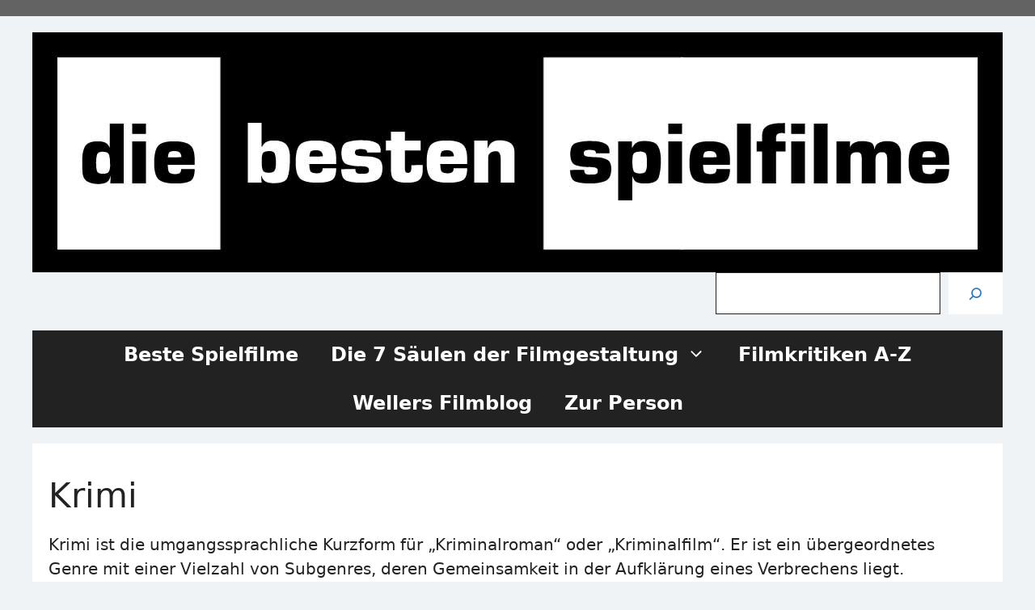

--- FILE ---
content_type: text/html; charset=UTF-8
request_url: https://die-besten-spielfilme.de/krimi/
body_size: 39841
content:
<!DOCTYPE html><html lang="de"><head><meta charset="UTF-8"><meta name='robots' content='index, follow, max-image-preview:large, max-snippet:-1, max-video-preview:-1' /><meta name="viewport" content="width=device-width, initial-scale=1"><link media="all" href="https://die-besten-spielfilme.de/wp-content/cache/autoptimize/css/autoptimize_aa54c75e0dfb242628997610cf4d4615.css" rel="stylesheet"><title>Krimi | die-besten-spielfilme</title><meta name="description" content="Krimi ist ein Genre, das aus der Perspektive von polizeilichen Ermittlern die Aufklärung eines oder mehrerer Verbrechen behandelt." /><link rel="canonical" href="https://die-besten-spielfilme.de/krimi/" /><link rel="next" href="https://die-besten-spielfilme.de/krimi/page/2/" /> <script type="application/ld+json" class="yoast-schema-graph">{"@context":"https://schema.org","@graph":[{"@type":"CollectionPage","@id":"https://die-besten-spielfilme.de/krimi/","url":"https://die-besten-spielfilme.de/krimi/","name":"Krimi | die-besten-spielfilme","isPartOf":{"@id":"https://die-besten-spielfilme.de/#website"},"description":"Krimi ist ein Genre, das aus der Perspektive von polizeilichen Ermittlern die Aufklärung eines oder mehrerer Verbrechen behandelt.","breadcrumb":{"@id":"https://die-besten-spielfilme.de/krimi/#breadcrumb"},"inLanguage":"de"},{"@type":"BreadcrumbList","@id":"https://die-besten-spielfilme.de/krimi/#breadcrumb","itemListElement":[{"@type":"ListItem","position":1,"name":"Startseite","item":"https://die-besten-spielfilme.de/"},{"@type":"ListItem","position":2,"name":"Krimi"}]},{"@type":"WebSite","@id":"https://die-besten-spielfilme.de/#website","url":"https://die-besten-spielfilme.de/","name":"die-besten-spielfilme","description":"Der Filmblog der Dramaturgen","publisher":{"@id":"https://die-besten-spielfilme.de/#organization"},"alternateName":"Wellers Filmblog","potentialAction":[{"@type":"SearchAction","target":{"@type":"EntryPoint","urlTemplate":"https://die-besten-spielfilme.de/?s={search_term_string}"},"query-input":{"@type":"PropertyValueSpecification","valueRequired":true,"valueName":"search_term_string"}}],"inLanguage":"de"},{"@type":"Organization","@id":"https://die-besten-spielfilme.de/#organization","name":"die-besten-spielfilme","alternateName":"Wellers Filmblog","url":"https://die-besten-spielfilme.de/","logo":{"@type":"ImageObject","inLanguage":"de","@id":"https://die-besten-spielfilme.de/#/schema/logo/image/","url":"https://die-besten-spielfilme.de/wp-content/uploads/2022/03/cropped-Favicon_Web.jpg","contentUrl":"https://die-besten-spielfilme.de/wp-content/uploads/2022/03/cropped-Favicon_Web.jpg","width":512,"height":512,"caption":"die-besten-spielfilme"},"image":{"@id":"https://die-besten-spielfilme.de/#/schema/logo/image/"},"sameAs":["https://de.wikipedia.org/wiki/Klaus_Weller","https://www.youtube.com/@films4youhamburg"]}]}</script> <link href='https://fonts.gstatic.com' crossorigin rel='preconnect' /><link href='https://fonts.googleapis.com' crossorigin rel='preconnect' /><link href='https://sp-ao.shortpixel.ai' rel='preconnect' /><style id='core-block-supports-inline-css'>.wp-container-core-group-is-layout-ad2f72ca{flex-wrap:nowrap;}
/*# sourceURL=core-block-supports-inline-css */</style><link rel='stylesheet' id='generate-google-fonts-css' href='https://fonts.googleapis.com/css?family=Open+Sans%3A300%2C300italic%2Cregular%2Citalic%2C600%2C600italic%2C700%2C700italic%2C800%2C800italic%7CNoto+Sans%3Aregular%2Citalic%2C700%2C700italic&#038;display=auto&#038;ver=3.6.1' media='all' /><link rel="icon" href="https://sp-ao.shortpixel.ai/client/to_webp,q_glossy,ret_img,w_32,h_32/https://die-besten-spielfilme.de/wp-content/uploads/2022/03/cropped-Favicon_Web-32x32.jpg" sizes="32x32" /><link rel="icon" href="https://sp-ao.shortpixel.ai/client/to_webp,q_glossy,ret_img,w_192,h_192/https://die-besten-spielfilme.de/wp-content/uploads/2022/03/cropped-Favicon_Web-192x192.jpg" sizes="192x192" /><link rel="apple-touch-icon" href="https://sp-ao.shortpixel.ai/client/to_webp,q_glossy,ret_img,w_180,h_180/https://die-besten-spielfilme.de/wp-content/uploads/2022/03/cropped-Favicon_Web-180x180.jpg" /><meta name="msapplication-TileImage" content="https://die-besten-spielfilme.de/wp-content/uploads/2022/03/cropped-Favicon_Web-270x270.jpg" /> <noscript><style id="rocket-lazyload-nojs-css">.rll-youtube-player, [data-lazy-src]{display:none !important;}</style></noscript></head><body class="archive category category-krimi category-75 wp-embed-responsive wp-theme-generatepress post-image-below-header post-image-aligned-center no-sidebar nav-below-header separate-containers header-aligned-center dropdown-hover" itemtype="https://schema.org/Blog" itemscope> <a class="screen-reader-text skip-link" href="#content" title="Zum Inhalt springen">Zum Inhalt springen</a><div class="top-bar top-bar-align-right"><div class="inside-top-bar grid-container"><aside id="block-76" class="widget inner-padding widget_block"><div class="gb-container gb-container-178cdcd8"><div class="gb-container gb-container-366173b2"></div></div></aside></div></div><header class="site-header" id="masthead" aria-label="Website"  itemtype="https://schema.org/WPHeader" itemscope><div class="inside-header"><div class="header-widget"><aside id="block-48" class="widget inner-padding widget_block widget_media_image"><figure class="wp-block-image size-full is-resized"><a href="https://die-besten-spielfilme.de"><img fetchpriority="high" decoding="async" src="data:image/svg+xml,%3Csvg%20xmlns='http://www.w3.org/2000/svg'%20viewBox='0%200%201200%20297'%3E%3C/svg%3E" alt="In einem Filmstreifen eingebettetes Logo von die-besten-spielfilme" class="wp-image-86" width="1200" height="297" data-lazy-srcset="https://sp-ao.shortpixel.ai/client/to_webp,q_glossy,ret_img,w_1200/https://die-besten-spielfilme.de/wp-content/uploads/2022/04/DBSP_Logo_1200px.jpg 1200w, https://sp-ao.shortpixel.ai/client/to_webp,q_glossy,ret_img,w_300/https://die-besten-spielfilme.de/wp-content/uploads/2022/04/DBSP_Logo_1200px-300x74.jpg 300w, https://sp-ao.shortpixel.ai/client/to_webp,q_glossy,ret_img,w_1024/https://die-besten-spielfilme.de/wp-content/uploads/2022/04/DBSP_Logo_1200px-1024x253.jpg 1024w, https://sp-ao.shortpixel.ai/client/to_webp,q_glossy,ret_img,w_768/https://die-besten-spielfilme.de/wp-content/uploads/2022/04/DBSP_Logo_1200px-768x190.jpg 768w" data-lazy-sizes="(max-width: 1200px) 100vw, 1200px" data-lazy-src="https://sp-ao.shortpixel.ai/client/to_webp,q_glossy,ret_img,w_1200,h_297/https://die-besten-spielfilme.de/wp-content/uploads/2022/04/DBSP_Logo_1200px.jpg" /><noscript><img fetchpriority="high" decoding="async" src="https://die-besten-spielfilme.de/wp-content/uploads/2022/04/DBSP_Logo_1200px.jpg" alt="In einem Filmstreifen eingebettetes Logo von die-besten-spielfilme" class="wp-image-86" width="1200" height="297" srcset="https://die-besten-spielfilme.de/wp-content/uploads/2022/04/DBSP_Logo_1200px.jpg 1200w, https://die-besten-spielfilme.de/wp-content/uploads/2022/04/DBSP_Logo_1200px-300x74.jpg 300w, https://die-besten-spielfilme.de/wp-content/uploads/2022/04/DBSP_Logo_1200px-1024x253.jpg 1024w, https://die-besten-spielfilme.de/wp-content/uploads/2022/04/DBSP_Logo_1200px-768x190.jpg 768w" sizes="(max-width: 1200px) 100vw, 1200px" /></noscript></a></figure></aside><aside id="block-77" class="widget inner-padding widget_block widget_search"><form role="search" method="get" action="https://die-besten-spielfilme.de/" class="wp-block-search__button-inside wp-block-search__icon-button alignright wp-block-search"    ><label class="wp-block-search__label screen-reader-text" for="wp-block-search__input-1" >Suchen</label><div class="wp-block-search__inside-wrapper" ><input class="wp-block-search__input" id="wp-block-search__input-1" placeholder="" value="" type="search" name="s" required /><button aria-label="Suchen" class="wp-block-search__button has-icon wp-element-button" type="submit" ><svg class="search-icon" viewBox="0 0 24 24" width="24" height="24"> <path d="M13 5c-3.3 0-6 2.7-6 6 0 1.4.5 2.7 1.3 3.7l-3.8 3.8 1.1 1.1 3.8-3.8c1 .8 2.3 1.3 3.7 1.3 3.3 0 6-2.7 6-6S16.3 5 13 5zm0 10.5c-2.5 0-4.5-2-4.5-4.5s2-4.5 4.5-4.5 4.5 2 4.5 4.5-2 4.5-4.5 4.5z"></path> </svg></button></div></form></aside></div></div></header><nav class="main-navigation grid-container nav-align-center sub-menu-right" id="site-navigation" aria-label="Primär"  itemtype="https://schema.org/SiteNavigationElement" itemscope><div class="inside-navigation"> <button class="menu-toggle" aria-controls="primary-menu" aria-expanded="false"> <span class="gp-icon icon-menu-bars"><svg viewBox="0 0 512 512" aria-hidden="true" xmlns="http://www.w3.org/2000/svg" width="1em" height="1em"><path d="M0 96c0-13.255 10.745-24 24-24h464c13.255 0 24 10.745 24 24s-10.745 24-24 24H24c-13.255 0-24-10.745-24-24zm0 160c0-13.255 10.745-24 24-24h464c13.255 0 24 10.745 24 24s-10.745 24-24 24H24c-13.255 0-24-10.745-24-24zm0 160c0-13.255 10.745-24 24-24h464c13.255 0 24 10.745 24 24s-10.745 24-24 24H24c-13.255 0-24-10.745-24-24z" /></svg><svg viewBox="0 0 512 512" aria-hidden="true" xmlns="http://www.w3.org/2000/svg" width="1em" height="1em"><path d="M71.029 71.029c9.373-9.372 24.569-9.372 33.942 0L256 222.059l151.029-151.03c9.373-9.372 24.569-9.372 33.942 0 9.372 9.373 9.372 24.569 0 33.942L289.941 256l151.03 151.029c9.372 9.373 9.372 24.569 0 33.942-9.373 9.372-24.569 9.372-33.942 0L256 289.941l-151.029 151.03c-9.373 9.372-24.569 9.372-33.942 0-9.372-9.373-9.372-24.569 0-33.942L222.059 256 71.029 104.971c-9.372-9.373-9.372-24.569 0-33.942z" /></svg></span><span class="mobile-menu">Menü</span> </button><div id="primary-menu" class="main-nav"><ul id="menu-hauptmenue" class=" menu sf-menu"><li id="menu-item-13760" class="menu-item menu-item-type-post_type menu-item-object-page menu-item-home menu-item-13760"><a href="https://die-besten-spielfilme.de/">Beste Spielfilme</a></li><li id="menu-item-179" class="menu-item menu-item-type-post_type menu-item-object-page menu-item-has-children menu-item-179"><a href="https://die-besten-spielfilme.de/die-7-saeulen-der-filmgestaltung/">Die 7 Säulen der Filmgestaltung<span role="presentation" class="dropdown-menu-toggle"><span class="gp-icon icon-arrow"><svg viewBox="0 0 330 512" aria-hidden="true" xmlns="http://www.w3.org/2000/svg" width="1em" height="1em"><path d="M305.913 197.085c0 2.266-1.133 4.815-2.833 6.514L171.087 335.593c-1.7 1.7-4.249 2.832-6.515 2.832s-4.815-1.133-6.515-2.832L26.064 203.599c-1.7-1.7-2.832-4.248-2.832-6.514s1.132-4.816 2.832-6.515l14.162-14.163c1.7-1.699 3.966-2.832 6.515-2.832 2.266 0 4.815 1.133 6.515 2.832l111.316 111.317 111.316-111.317c1.7-1.699 4.249-2.832 6.515-2.832s4.815 1.133 6.515 2.832l14.162 14.163c1.7 1.7 2.833 4.249 2.833 6.515z" /></svg></span></span></a><ul class="sub-menu"><li id="menu-item-1752" class="menu-item menu-item-type-post_type menu-item-object-page menu-item-1752"><a href="https://die-besten-spielfilme.de/inhalt/">Inhalt</a></li><li id="menu-item-1753" class="menu-item menu-item-type-post_type menu-item-object-page menu-item-1753"><a href="https://die-besten-spielfilme.de/form/">Form</a></li><li id="menu-item-1754" class="menu-item menu-item-type-post_type menu-item-object-page menu-item-1754"><a href="https://die-besten-spielfilme.de/dramaturgie/">Dramaturgie</a></li><li id="menu-item-1755" class="menu-item menu-item-type-post_type menu-item-object-page menu-item-1755"><a href="https://die-besten-spielfilme.de/figuren/">Figuren</a></li><li id="menu-item-1756" class="menu-item menu-item-type-post_type menu-item-object-page menu-item-1756"><a href="https://die-besten-spielfilme.de/dialoge/">Dialoge</a></li><li id="menu-item-1757" class="menu-item menu-item-type-post_type menu-item-object-page menu-item-1757"><a href="https://die-besten-spielfilme.de/defaetismusskala/">Defätismusskala</a></li><li id="menu-item-1758" class="menu-item menu-item-type-post_type menu-item-object-page menu-item-1758"><a href="https://die-besten-spielfilme.de/emotionen/">Emotionen</a></li></ul></li><li id="menu-item-3457" class="menu-item menu-item-type-post_type menu-item-object-page menu-item-3457"><a href="https://die-besten-spielfilme.de/filmkritiken-a-z/">Filmkritiken A-Z</a></li><li id="menu-item-3410" class="menu-item menu-item-type-post_type menu-item-object-page menu-item-3410"><a href="https://die-besten-spielfilme.de/wellers-filmblog/">Wellers Filmblog</a></li><li id="menu-item-3523" class="menu-item menu-item-type-post_type menu-item-object-page menu-item-3523"><a href="https://die-besten-spielfilme.de/klaus-weller/">Zur Person</a></li></ul></div></div></nav><div class="site grid-container container hfeed" id="page"><div class="site-content" id="content"><div class="content-area" id="primary"><main class="site-main" id="main"><header class="page-header" aria-label="Seite"><h1 class="page-title"> Krimi</h1><div class="taxonomy-description"><p class="p1"><span class="s1">Krimi ist die umgangssprachliche Kurzform für „Kriminalroman“ oder „Kriminalfilm“. Er </span><span class="s2">ist ein übergeordnetes Genre mit einer Vielzahl von Subgenres, deren Gemeinsamkeit in der Aufklärung eines Verbrechens liegt.</span></p><h3>Alfred Hitchcock</h3><p class="p1"><span class="s2">Altmeister Alfred Hitchcock prägte dafür den Begriff des „Whodunits“. </span><span class="s1">Spannung wird aus der Frage nach dem Täter, dem Motiv oder den Folgen einer Straftat generiert. </span><span class="s2">Ein Krimi kann sowohl aus der Perspektive der Polizei (Polizeifilm), der Justiz (Gerichtsfilm), eines privaten Ermittlers (Detektivfilm) oder eines oder mehrerer Täter (Gangsterfilm) erzählt werden. Häufig anzutreffende Genremixturen sind die Krimikomödie, das Krimidrama oder der Actionkrimi.</span></p><h3 class="p1"><span class="s1">Unschuldig Beschuldigt</span></h3><p class="p1"><span class="s1">Ein untergeordnetes Genre stellt der Krimi in Alfred Hitchcocks Lieblingsmotiv „Unschuldig Beschuldigt“ dar. Darin geht es zwar auch um die Aufklärung eines Verbrechens, wobei die Gefahren für den zu Unrecht beschuldigten Helden allerdings dominant sind. Somit sind diese Variationen primär den Thrillern zuzuordnen.</span></p><h3><span class="s1">LISTE SEHENSWERTER KRIMINALFILME</span></h3><p class="p3"><span class="s1"><a href="https://die-besten-spielfilme.de/16-blocks/">16 Blocks</a> (Richard Donner) USA 2006<br /> </span><span class="s1">A little Trip to Heaven (Balthasar Kormákur) USA 2005<br /> </span><span class="s1"><a href="https://die-besten-spielfilme.de/chinatown/">Chinatown</a> (Roman Polanski) USA 1974<br /> </span><span class="s1"><a href="https://die-besten-spielfilme.de/city-of-lies/">City of Lies</a> (Brad Furman) USA 2018<br /> </span><span class="s1"><a href="https://die-besten-spielfilme.de/der-fremde-sohn/">Der fremde Sohn</a> (Clint Eastwood) USA 2008<br /> </span><span class="s1">Es geschah am helllichten Tag (Ladislao Vajda) D 1958<br /> </span><span class="s1"><a href="https://die-besten-spielfilme.de/l-a-confidential/">L.A. Confidential</a> (Curtis Hanson) USA 1997<br /> </span><span class="s1"><a href="https://die-besten-spielfilme.de/stillwater/">Stillwater</a> (Tom McCarthy) USA 2021<br /> </span><span class="s1">Three Billboards Outside Ebbing, Missouri (Martin McDonagh) USA 2017<br /> </span><span class="s1">Zeugin der Anklage (Billy Wilder) USA 1957</span></p></div></header><article id="post-16010" class="post-16010 post type-post status-publish format-standard hentry category-krimi" itemtype="https://schema.org/CreativeWork" itemscope><div class="inside-article"><header class="entry-header"><h2 class="entry-title" itemprop="headline"><a href="https://die-besten-spielfilme.de/das-verhoer/" rel="bookmark">Das Verhör (Claude Miller) F 1981</a></h2><div class="entry-meta"> <span class="posted-on"><time class="updated" datetime="2026-01-13T18:40:49+01:00" itemprop="dateModified">13. Januar 2026</time><time class="entry-date published" datetime="2026-01-09T21:08:10+01:00" itemprop="datePublished">9. Januar 2026</time></span> <span class="byline">von <span class="author vcard" itemprop="author" itemtype="https://schema.org/Person" itemscope><a class="url fn n" href="https://die-besten-spielfilme.de/author/klaus1960/" title="Alle Beiträge von klaus weller anzeigen" rel="author" itemprop="url"><span class="author-name" itemprop="name">klaus weller</span></a></span></span></div></header><div class="entry-content" itemprop="text"><p>„Das Verhör“ von Claude Miller ist ein lupenreiner Krimi, der auf einem Roman des britischen Schriftstellers John William Wainwright beruht &#8211; kein Thriller wie vielfach behauptet. Er kann mit exzellenten Schauspielern, guten <a href="https://die-besten-spielfilme.de/dialoge/" target="_blank" rel="noreferrer noopener">Dialogen</a> und einem konzentrierten Setting punkten. Alles spielt sich in einer Sylvesternacht ab &#8211; die Einheit von Zeit, Ort und Handlung (Aristoteles). Leider haben die Filmemacher sich <a href="https://de.wikipedia.org/wiki/Alfred_Hitchcock" target="_blank" rel="noreferrer noopener">Alfred Hitchcocks</a> Vorbehalte gegen „Whodunits“ nicht zu Herzen genommen: „Zum Beispiel handelt es sich in einem Whodunit nicht um <a href="https://die-besten-spielfilme.de/dramaturgie/#suspense" target="_blank" rel="noreferrer noopener">Suspense</a>, sondern um eine art intellektuelles Rätsel. Das Whodunit erweckt Neugier, aber ohne jede Emotion.“ Das ist das zentrale Problem in diesem, in vielen Krimis. Es fehlen die <a href="https://die-besten-spielfilme.de/emotionen/" target="_blank" rel="noreferrer noopener">Emotionen</a>.</p><h2 class="gb-headline gb-headline-de637bd4 gb-headline-text">Die Geschichte</h2><p>In einer Sylvesternacht wird der Notar Jerome Martinaud (Michel Serrault) ins Polizeipräsidium von Cherbourg zum Verhör geladen. Er ist Hauptverdächtiger in einem Mordfall an zwei achtjährigen Mädchen, die zudem vergewaltigt wurden. Kommissar Gallien (Lino Ventura) und Inspektor Belmont (Guy Marchand) konfrontieren Martinaud mit den Fakten und setzen den anfangs arroganten Notar immer mehr unter Druck. Dessen Frau (Romy Schneider) belastet ihn zudem mit neuen Indizien. Die Schlinge zieht sich immer enger um seinen Hals, bis er schließlich gesteht. Kurz darauf entdecken Polizisten eine weitere Mädchenleiche in einem sichergestellten Fahrzeug, womit dessen Besitzer nun ins Visier der Ermittler gerät. Martinaud kann als freier Mann das Polizeirevier verlassen. Im Hof steigt er in den Wagen seiner Frau, die sich angesichts seiner Freilassung mit einer Pistole erschießt.</p><h2 class="gb-headline gb-headline-eec3e774 gb-headline-text">Schwächen</h2><p>Die Geschichte zieht sich schon ziemlich zäh dahin. <a href="https://die-besten-spielfilme.de/dramaturgie/" target="_blank" rel="noreferrer noopener">Spannung</a> oder Gefahren sind Mangelware. Das liegt auch an der <a href="https://die-besten-spielfilme.de/figuren/" target="_blank" rel="noreferrer noopener">Figur</a> des eitlen, arroganten Notars. Ob er nun schuldig ist oder nicht, wen interessiert’s? Sein angebliches Interesse an kleinen Mädchen ist ein ziemliches Konstrukt. Eine angeregte Unterhaltung mit seiner 8-jährigen Nichte ist kein übergriffiges Verhalten. Der Vorwurf deutet eher auf eine krankhafte Eifersucht seiner Frau hin, die keine Kinder bekommen kann. Ihr angeblicher Beweis für die Täterschaft ihres Mannes ist eine Nullnummer. Über ihren Selbstmord am Ende kann man allenfalls spekulieren, klar werden ihre Gründe nicht.&nbsp;</p><h2 class="gb-headline gb-headline-3c64b5dd gb-headline-text">Polizeiarbeit</h2><p>Die Quittung einer Reinigung von Martinauds Regenmantel, datiert vom Tage nach dem zweiten Mord, die seine Gattin dem Kommissar aushändigt, besagt gar nichts. Sie besagt nur, dass der Mantel gereinigt wurde &#8211; mehr nicht. Desgleichen ist verwunderlich, weshalb Martinaud nach seinem Geständnis plötzlich freigelassen wird? Wenn der Besitzer eines Fahrzeugs eine Mädchenleiche in seinem Kofferraum hat, besagt das nur, dass er möglicherweise der Mörder dieses Mädchens ist &#8211; mehr nicht. Die ersten Morde muss er nicht begangen haben. Die könnte auch Martinaud auf dem Gewissen haben. Hat er aber angeblich nicht. Deshalb ist es auch verwunderlich, dass er in der ersten Mordnacht zufällig am Tatort, am Strand von Saint Clément war. Seltsame Zufälle. Merkwürdige Polizeiarbeit. Die Gefühle, die sich im Verlaufe dieser Films immer mehr einstellen, sind die der Verwunderung.</p><h2 class="gb-headline gb-headline-2a9bb31d gb-headline-text">Lösungen</h2><p>Die Figur des Martinaud müsste anders skizziert werden. Wenn er Sympathieträger wäre, könnten wir uns mit ihm identifizieren. Dann wäre er der Held und alles könnte aus seiner Perspektive erzählt werden. Wenn wir am Anfang der Geschichte erfahren würden, dass er unschuldig ist, hätten wir Suspense: Wir wüssten mehr als der Kommissar und könnten mit Martinaud mitfiebern, wenn sich langsam die Schlinge um seinen Hals zieht. Dann hätten wir tatsächlich einen Thriller, und zwar mit einem <a href="https://die-besten-spielfilme.de/inhalt/#erzaehlmotive" target="_blank" rel="noreferrer noopener">klassischen Erzählmotiv</a>: „Unschuldig Beschuldigt“. Übrigens das Lieblingsmotiv von Alfred Hitchcock. So sehen wir eher unbeteiligt zu, wie sich „Das Verhör“ dahinzieht und im Verlauf die Merkwürdigkeiten Oberhand gewinnen.</p><h2 class="gb-headline gb-headline-3203744f gb-headline-text">Fazit</h2><p>Letztlich ist die Romanvorlage nicht wirklich für eine Verfilmung geeignet. Die exzellenten Schauspieler können da auch nicht mehr viel ausrichten. Die Rolle des stoischen, grimmigen Killers in „<a href="https://die-besten-spielfilme.de/die-filzlaus/" target="_blank" rel="noreferrer noopener">Die Filzlaus</a>“ ist Lino Ventura zum Beispiel förmlich auf den massigen Leib geschrieben. In „Das Verhör“ wirkt er ein bisschen verloren, so als würde er sich fragen: Was mache ich hier eigentlich? Es stellt sich zudem die Frage, wieso Hitchcocks Erkenntnisse, die alle wunderbar in Truffauts Standardwerk „Mr. Hitchcock, wie haben Sie das gemacht?“ nachzulesen sind, ignoriert werden?</p><figure class="wp-block-image size-full"><img decoding="async" width="1200" height="157" src="data:image/svg+xml,%3Csvg%20xmlns='http://www.w3.org/2000/svg'%20viewBox='0%200%201200%20157'%3E%3C/svg%3E" alt="7 Emojis zur Bewertung eines Spielfilms stellvertretend für die 7 Säulen der Filmgestaltung, hier 2 blaue Smileys und 5 schwarze traurige Gesichter für Claude Millers Das Verhör." class="wp-image-15583" data-lazy-srcset="https://sp-ao.shortpixel.ai/client/to_webp,q_glossy,ret_img,w_1200/https://die-besten-spielfilme.de/wp-content/uploads/2025/12/2-Sterne.jpg 1200w, https://sp-ao.shortpixel.ai/client/to_webp,q_glossy,ret_img,w_300/https://die-besten-spielfilme.de/wp-content/uploads/2025/12/2-Sterne-300x39.jpg 300w, https://sp-ao.shortpixel.ai/client/to_webp,q_glossy,ret_img,w_1024/https://die-besten-spielfilme.de/wp-content/uploads/2025/12/2-Sterne-1024x134.jpg 1024w, https://sp-ao.shortpixel.ai/client/to_webp,q_glossy,ret_img,w_768/https://die-besten-spielfilme.de/wp-content/uploads/2025/12/2-Sterne-768x100.jpg 768w" data-lazy-sizes="(max-width: 1200px) 100vw, 1200px" data-lazy-src="https://sp-ao.shortpixel.ai/client/to_webp,q_glossy,ret_img,w_1200,h_157/https://die-besten-spielfilme.de/wp-content/uploads/2025/12/2-Sterne.jpg" /><noscript><img decoding="async" width="1200" height="157" src="https://die-besten-spielfilme.de/wp-content/uploads/2025/12/2-Sterne.jpg" alt="7 Emojis zur Bewertung eines Spielfilms stellvertretend für die 7 Säulen der Filmgestaltung, hier 2 blaue Smileys und 5 schwarze traurige Gesichter für Claude Millers Das Verhör." class="wp-image-15583" srcset="https://die-besten-spielfilme.de/wp-content/uploads/2025/12/2-Sterne.jpg 1200w, https://die-besten-spielfilme.de/wp-content/uploads/2025/12/2-Sterne-300x39.jpg 300w, https://die-besten-spielfilme.de/wp-content/uploads/2025/12/2-Sterne-1024x134.jpg 1024w, https://die-besten-spielfilme.de/wp-content/uploads/2025/12/2-Sterne-768x100.jpg 768w" sizes="(max-width: 1200px) 100vw, 1200px" /></noscript></figure><div style="height:50px" aria-hidden="true" class="wp-block-spacer"></div><div class="gb-grid-wrapper gb-grid-wrapper-4f837f76"><div class="gb-grid-column gb-grid-column-b672efae"><div class="gb-container gb-container-b672efae"><div class="gb-inside-container"><div class="gb-button-wrapper gb-button-wrapper-590a1e18"> <a class="gb-button gb-button-fa9b31df gb-button-text" href="https://die-besten-spielfilme.de/old-henry/">Nächster Beitrag</a></div></div></div></div><div class="gb-grid-column gb-grid-column-4f394a62"><div class="gb-container gb-container-4f394a62"><div class="gb-inside-container"><div class="gb-button-wrapper gb-button-wrapper-4a5af13e"> <a class="gb-button gb-button-29e44df6 gb-button-text" href="https://die-besten-spielfilme.de/rental-family/">Vorheriger Beitrag</a></div></div></div></div></div></div><footer class="entry-meta" aria-label="Beitragsmeta"> <span class="cat-links"><span class="gp-icon icon-categories"><svg viewBox="0 0 512 512" aria-hidden="true" xmlns="http://www.w3.org/2000/svg" width="1em" height="1em"><path d="M0 112c0-26.51 21.49-48 48-48h110.014a48 48 0 0143.592 27.907l12.349 26.791A16 16 0 00228.486 128H464c26.51 0 48 21.49 48 48v224c0 26.51-21.49 48-48 48H48c-26.51 0-48-21.49-48-48V112z" /></svg></span><span class="screen-reader-text">Kategorien </span><a href="https://die-besten-spielfilme.de/krimi/" rel="category tag">Krimi</a></span> <span class="comments-link"><span class="gp-icon icon-comments"><svg viewBox="0 0 512 512" aria-hidden="true" xmlns="http://www.w3.org/2000/svg" width="1em" height="1em"><path d="M132.838 329.973a435.298 435.298 0 0016.769-9.004c13.363-7.574 26.587-16.142 37.419-25.507 7.544.597 15.27.925 23.098.925 54.905 0 105.634-15.311 143.285-41.28 23.728-16.365 43.115-37.692 54.155-62.645 54.739 22.205 91.498 63.272 91.498 110.286 0 42.186-29.558 79.498-75.09 102.828 23.46 49.216 75.09 101.709 75.09 101.709s-115.837-38.35-154.424-78.46c-9.956 1.12-20.297 1.758-30.793 1.758-88.727 0-162.927-43.071-181.007-100.61z"/><path d="M383.371 132.502c0 70.603-82.961 127.787-185.216 127.787-10.496 0-20.837-.639-30.793-1.757-38.587 40.093-154.424 78.429-154.424 78.429s51.63-52.472 75.09-101.67c-45.532-23.321-75.09-60.619-75.09-102.79C12.938 61.9 95.9 4.716 198.155 4.716 300.41 4.715 383.37 61.9 383.37 132.502z" /></svg></span><a href="https://die-besten-spielfilme.de/das-verhoer/#respond">Schreibe einen Kommentar</a></span></footer></div></article><article id="post-13366" class="post-13366 post type-post status-publish format-standard hentry category-drama category-krimi" itemtype="https://schema.org/CreativeWork" itemscope><div class="inside-article"><header class="entry-header"><h2 class="entry-title" itemprop="headline"><a href="https://die-besten-spielfilme.de/das-biest-muss-sterben/" rel="bookmark">Das Biest muss sterben (Claude Chabrol) F 1969</a></h2><div class="entry-meta"> <span class="posted-on"><time class="updated" datetime="2025-12-11T15:15:40+01:00" itemprop="dateModified">11. Dezember 2025</time><time class="entry-date published" datetime="2025-08-11T17:24:39+02:00" itemprop="datePublished">11. August 2025</time></span> <span class="byline">von <span class="author vcard" itemprop="author" itemtype="https://schema.org/Person" itemscope><a class="url fn n" href="https://die-besten-spielfilme.de/author/klaus1960/" title="Alle Beiträge von klaus weller anzeigen" rel="author" itemprop="url"><span class="author-name" itemprop="name">klaus weller</span></a></span></span></div></header><div class="entry-content" itemprop="text"><p>„Das Biest muss sterben“ von <a href="https://de.wikipedia.org/wiki/Claude_Chabrol" target="_blank" rel="noreferrer noopener">Claude Chabrol</a> ist ein spannendes Krimidrama, das auf einer Romanvorlage von Nicholas Blake beruht und ein <a href="https://die-besten-spielfilme.de/inhalt/#erzaehlmotive" target="_blank" rel="noreferrer noopener">klassisches Erzählmotiv</a> variiert, nämlich Rache. Hier ist es der verwitwete Vater Carles Thénier, dessen einziger Sohn von einem Autoraser überfahren wird und stirbt. Der Täter begeht Fahrerflucht. Den einzigen Sinn im weiteren Leben sieht Charles darin, den Mörder seines Sohnes aufzuspüren. Am Ende kann er ihn zur Strecke bringen, womit auch seine Mission im Leben beendet ist. Der Krimi kann mit seiner düsteren Atmosphäre, geleitet von der inneren Stimme des Helden, seinen Wendungen und seiner Suspense-Geschichte überzeugen.</p><h2 class="gb-headline gb-headline-2f4a0686 gb-headline-text"><a href="https://die-besten-spielfilme.de/dramaturgie/#suspense" target="_blank" rel="noreferrer noopener">Suspense</a></h2><p>Das große Vorbild von Claude Chabrol war Alfred Hitchcock, dem Master of Suspense. Auch wenn es sich in „Das Biest muss sterben“ um ein Whodunit handelt, liegt ihm eine Suspense-Struktur zugrunde: Charles und der Zuschauer wissen von seinen Racheplänen, nicht aber die anderen. Das ist sehr schön konstruiert und schafft Spannung. Zusätzlicher Druck entsteht durch die Gefühle, die Charles und Hélène, die Beifahrerin im Unfallwagen, füreinander entwickeln. Einen liebenswerten Menschen zu hintergehen, ist weitaus schwieriger als ein „Biest“. Nur in einem Punkt hat Chabrol sein Vorbild nicht richtig studiert. Damit sind wir bei den drei gravierenden Mängeln dieses Krimidramas.</p><h2 class="gb-headline gb-headline-eec3e774 gb-headline-text"><a href="https://die-besten-spielfilme.de/defaetismusskala/" target="_blank" rel="noreferrer noopener">Defätismus</a></h2><p>Francois Truffaut: „Es ist, glaube ich, sehr problematisch, in einem Film ein Kind sterben zu lassen. Das grenzt schon an Missbrauch des Kinos. Was meinen Sie?“ Alfred Hitchcock: „Ich bin ganz Ihrer Meinung. Es ist ein schwerer Fehler.“<br>„Das Biest muss sterben“ ist nichts anderes als eine Bestätigung dieser Einsicht. Durch den Tod des Jungen und der Suche nach dem Mörder legt sich von Anfang bis zum Ende eine bleierne Schwere über den Film.&nbsp; Von französischer Leichtigkeit oder zumindest von Tragikomik ist hier nichts zu spüren. Das ist eigentlich schade. Charles’ Frau oder seine Mutter wären die tauglicheren Unfallopfer gewesen. Das hätte an seinem Rachemotiv nichts geändert, wohl aber am defätistischen Grundtenor und seinem Ende: Charles hat Hélène einen Abschiedsbrief hinterlassen und segelt in seiner Jolle aufs offene Meer hinaus, was seinen sicheren Tod bedeutet.</p><h2 class="gb-headline gb-headline-3c64b5dd gb-headline-text">Zufall</h2><p>Die Suche nach dem Mörder entspricht der berühmten Suche nach der Nadel im Heuhaufen. Die Polizei hat zu wenig Anhaltspunkte, nur die Vermutung, dass der Kotflügel des Unfallwagens verbeult ist. Überprüfungen von Autowerkstätten und Schrottplätzen verlaufen ergebnislos. Im Grunde stehen die Ermittler, einschließlich Charles, mit leeren Händen da. Just in diesem Moment fährt Charles sich mit seinem Sportwagen auf einem schlammigen Feldweg fest. Dasselbe Schicksal hat &#8211; welch Zufall! &#8211; Wochen zuvor auch der Unfallfahrer Paul und seine Beifahrerin Hélène ereilt. Ein freundlicher Bauer berichtet Charles umfassend vom vorangegangenen Malheur und sein Sohn kennt auch noch Hélènes Identität. Das ist &#8211; mit Verlaub &#8211; schon ein wenig kurios. Hier wäre es besser gewesen, mehr Indizien ins Spiel zu bringen. Das Aufspüren der Identitäten hätte das Ergebnis von Charles’ kriminalistischen und psychologischen Ermittlungen sein müssen. Der Zufall, zumal noch so ein eklatanter, ist immer ein erzählerisches Manko.</p><h2 class="gb-headline gb-headline-2a9bb31d gb-headline-text">Antagonist</h2><p>Bösewicht Paul ist zwar ein Schurke wie er im Buche steht, aber zu eindimensional charakterisiert. Er ist ein Tyrann, der Ehefrau und Sohn im Beisein anderer schikaniert und demütigt. Er ist ein wahrer Kotzbrocken, dessen Ableben niemanden berührt. Das ist schade und dramaturgisch verschenkt. Denn viel schlimmer für den Helden wäre es gewesen, wenn man den Täter mit sympathischen Facetten ausgestattet hätte. Oder noch schlimmer: Wenn Charles sich auch mit ihm angefreundet hätte. Es wäre das schlimmstmögliche Dilemma gewesen, das ein gekonnter Erzähler durchexerziert hätte.</p><h2 class="gb-headline gb-headline-bd5a932a gb-headline-text">Fazit</h2><p>Das „Biest muss sterben“ ist ein abgründiges Krimidrama mit Mängeln in der Dramaturgie und der Charakterisierung des Antagonisten.</p><figure class="wp-block-image size-full"><img decoding="async" width="1200" height="157" src="data:image/svg+xml,%3Csvg%20xmlns='http://www.w3.org/2000/svg'%20viewBox='0%200%201200%20157'%3E%3C/svg%3E" alt="7 Emojis zur Bewertung eines Spielfilms stellvertretend für die 7 Säulen der Filmgestaltung, hier 4 blaue Smileys und 3 schwarze traurige Gesichter für Claude Chabrols Das Biest muss sterben." class="wp-image-15683" data-lazy-srcset="https://sp-ao.shortpixel.ai/client/to_webp,q_glossy,ret_img,w_1200/https://die-besten-spielfilme.de/wp-content/uploads/2025/12/4-Sterne.jpg 1200w, https://sp-ao.shortpixel.ai/client/to_webp,q_glossy,ret_img,w_300/https://die-besten-spielfilme.de/wp-content/uploads/2025/12/4-Sterne-300x39.jpg 300w, https://sp-ao.shortpixel.ai/client/to_webp,q_glossy,ret_img,w_1024/https://die-besten-spielfilme.de/wp-content/uploads/2025/12/4-Sterne-1024x134.jpg 1024w, https://sp-ao.shortpixel.ai/client/to_webp,q_glossy,ret_img,w_768/https://die-besten-spielfilme.de/wp-content/uploads/2025/12/4-Sterne-768x100.jpg 768w" data-lazy-sizes="(max-width: 1200px) 100vw, 1200px" data-lazy-src="https://sp-ao.shortpixel.ai/client/to_webp,q_glossy,ret_img,w_1200,h_157/https://die-besten-spielfilme.de/wp-content/uploads/2025/12/4-Sterne.jpg" /><noscript><img decoding="async" width="1200" height="157" src="https://die-besten-spielfilme.de/wp-content/uploads/2025/12/4-Sterne.jpg" alt="7 Emojis zur Bewertung eines Spielfilms stellvertretend für die 7 Säulen der Filmgestaltung, hier 4 blaue Smileys und 3 schwarze traurige Gesichter für Claude Chabrols Das Biest muss sterben." class="wp-image-15683" srcset="https://die-besten-spielfilme.de/wp-content/uploads/2025/12/4-Sterne.jpg 1200w, https://die-besten-spielfilme.de/wp-content/uploads/2025/12/4-Sterne-300x39.jpg 300w, https://die-besten-spielfilme.de/wp-content/uploads/2025/12/4-Sterne-1024x134.jpg 1024w, https://die-besten-spielfilme.de/wp-content/uploads/2025/12/4-Sterne-768x100.jpg 768w" sizes="(max-width: 1200px) 100vw, 1200px" /></noscript></figure><div style="height:50px" aria-hidden="true" class="wp-block-spacer"></div><figure class="wp-block-embed is-type-video is-provider-youtube wp-block-embed-youtube wp-embed-aspect-16-9 wp-has-aspect-ratio"><div class="wp-block-embed__wrapper"><div class="rll-youtube-player" data-src="https://www.youtube.com/embed/HSY369nXatw" data-id="HSY369nXatw" data-query="feature=oembed" data-alt="Claude Chabrol’s Das Biest muss sterben -Jetzt den ganzen Film kostenlos schauen in HD bei Moviedome"></div><noscript><iframe loading="lazy" title="Claude Chabrol’s Das Biest muss sterben -Jetzt den ganzen Film kostenlos schauen in HD bei Moviedome" width="1200" height="675" src="https://www.youtube.com/embed/HSY369nXatw?feature=oembed" frameborder="0" allow="accelerometer; autoplay; clipboard-write; encrypted-media; gyroscope; picture-in-picture; web-share" referrerpolicy="strict-origin-when-cross-origin" allowfullscreen></iframe></noscript></div></figure><div style="height:50px" aria-hidden="true" class="wp-block-spacer"></div><div class="gb-grid-wrapper gb-grid-wrapper-4f837f76"><div class="gb-grid-column gb-grid-column-b672efae"><div class="gb-container gb-container-b672efae"><div class="gb-inside-container"><div class="gb-button-wrapper gb-button-wrapper-590a1e18"> <a class="gb-button gb-button-fa9b31df gb-button-text" href="https://die-besten-spielfilme.de/beginners/">Nächster Beitrag</a></div></div></div></div><div class="gb-grid-column gb-grid-column-4f394a62"><div class="gb-container gb-container-4f394a62"><div class="gb-inside-container"><div class="gb-button-wrapper gb-button-wrapper-4a5af13e"> <a class="gb-button gb-button-29e44df6 gb-button-text" href="https://die-besten-spielfilme.de/der-clan-der-sizilianer/">Vorheriger Beitrag</a></div></div></div></div></div></div><footer class="entry-meta" aria-label="Beitragsmeta"> <span class="cat-links"><span class="gp-icon icon-categories"><svg viewBox="0 0 512 512" aria-hidden="true" xmlns="http://www.w3.org/2000/svg" width="1em" height="1em"><path d="M0 112c0-26.51 21.49-48 48-48h110.014a48 48 0 0143.592 27.907l12.349 26.791A16 16 0 00228.486 128H464c26.51 0 48 21.49 48 48v224c0 26.51-21.49 48-48 48H48c-26.51 0-48-21.49-48-48V112z" /></svg></span><span class="screen-reader-text">Kategorien </span><a href="https://die-besten-spielfilme.de/drama/" rel="category tag">Drama</a>, <a href="https://die-besten-spielfilme.de/krimi/" rel="category tag">Krimi</a></span> <span class="comments-link"><span class="gp-icon icon-comments"><svg viewBox="0 0 512 512" aria-hidden="true" xmlns="http://www.w3.org/2000/svg" width="1em" height="1em"><path d="M132.838 329.973a435.298 435.298 0 0016.769-9.004c13.363-7.574 26.587-16.142 37.419-25.507 7.544.597 15.27.925 23.098.925 54.905 0 105.634-15.311 143.285-41.28 23.728-16.365 43.115-37.692 54.155-62.645 54.739 22.205 91.498 63.272 91.498 110.286 0 42.186-29.558 79.498-75.09 102.828 23.46 49.216 75.09 101.709 75.09 101.709s-115.837-38.35-154.424-78.46c-9.956 1.12-20.297 1.758-30.793 1.758-88.727 0-162.927-43.071-181.007-100.61z"/><path d="M383.371 132.502c0 70.603-82.961 127.787-185.216 127.787-10.496 0-20.837-.639-30.793-1.757-38.587 40.093-154.424 78.429-154.424 78.429s51.63-52.472 75.09-101.67c-45.532-23.321-75.09-60.619-75.09-102.79C12.938 61.9 95.9 4.716 198.155 4.716 300.41 4.715 383.37 61.9 383.37 132.502z" /></svg></span><a href="https://die-besten-spielfilme.de/das-biest-muss-sterben/#respond">Schreibe einen Kommentar</a></span></footer></div></article><article id="post-8511" class="post-8511 post type-post status-publish format-standard hentry category-krimi category-thriller" itemtype="https://schema.org/CreativeWork" itemscope><div class="inside-article"><header class="entry-header"><h2 class="entry-title" itemprop="headline"><a href="https://die-besten-spielfilme.de/crossfire/" rel="bookmark">Crossfire (Claude-Michel Rome) F 2008</a></h2><div class="entry-meta"> <span class="posted-on"><time class="updated" datetime="2025-12-12T17:02:38+01:00" itemprop="dateModified">12. Dezember 2025</time><time class="entry-date published" datetime="2024-11-25T17:16:53+01:00" itemprop="datePublished">25. November 2024</time></span> <span class="byline">von <span class="author vcard" itemprop="author" itemtype="https://schema.org/Person" itemscope><a class="url fn n" href="https://die-besten-spielfilme.de/author/klaus1960/" title="Alle Beiträge von klaus weller anzeigen" rel="author" itemprop="url"><span class="author-name" itemprop="name">klaus weller</span></a></span></span></div></header><div class="entry-content" itemprop="text"><p>Angesichts der Tatsache, dass „Crossfire“ von <a href="https://fr.wikipedia.org/wiki/Claude-Michel_Rome" target="_blank" rel="noreferrer noopener">Claude-Michel Rome</a> hierzulande nicht in die Kinos gekommen ist, erhärtet sich der Verdacht, dass man die besten Filme gar nicht oder selten zu sehen bekommt. Dieser Genremix aus Krimi und Thriller ist inszeniert wie ein Western und &#8211; bis auf Anfang und Ende &#8211; einfach hervorragend gemacht. Die Geschichte ist unglaublich verdichtet und temporeich. Man muss sich schon konzentrieren, um dem Geschehen folgen zu können. Gut so. Hinzu kommt noch, dass die Locations, die Ausstattung, die Atmosphäre, die Charaktere, die Dialoge, die Beschreibung der Polizeiarbeit ziemlich genial sind. Vor allem dieses Polizeirevier wird niemand so schnell vergessen.</p><h2 class="gb-headline gb-headline-de637bd4 gb-headline-text">Die Geschichte</h2><p>Commandante Vincent Drieu (Richard Berry) wird ins kleine südfranzösische Saint-Merrieux strafversetzt. Seine Chefin, die schwangere Kommissarin Vasseur (Zabou Breitman), versucht ihn gleich auf Kurs zu bringen: Dienst nach Vorschrift, in drei Monaten wird das behelfsmäßige Polizeirevier ohnehin abgerissen. Aber Vincent wirkt nur desillusioniert, tatsächlich ist er ein hervorragender, akribisch arbeitender Polizist, der folgerichtig bei seinen Kollegen aneckt, mit der lokalen Unterwelt sowieso. Der scheinbar harmlose Fund eines abgestellten Fahrzeugs im Ghetto führt Vincent nach und nach auf die Spur einer Bande von Gangstern, die mit Drogen und Waffen dealen und auch vor Mord nicht zurückschrecken. Dabei gelingt es ihm, sein anfangs korruptes Team sukzessive zurück auf den Pfad des Gesetzes zu führen. Im bleihaltigen Showdown können sie gemeinsam die Gangster besiegen, wobei sich Kommissarin Vasseur als kriminelle Komplizin entpuppt. Am Ende quittiert Vincent seinen Dienst und verlässt Saint-Merrieux wie er gekommen ist.&nbsp;&nbsp;</p><h2 class="gb-headline gb-headline-320330dd gb-headline-text">Die Dialoge</h2><p>Ebenfalls ziemlich genial sind die lakonischen, manchmal auch sarkastischen <a href="https://die-besten-spielfilme.de/dialoge/" target="_blank" rel="noreferrer noopener">Dialoge</a>, zum Beispiel als die Polizeichefin Vincent die hiesigen Spielregeln erläutert: „Wir füllen hier das Wachbuch aus. Das war’s.“ Für seine Bleibe im Hotel Marisol hat sie folgende Bemerkung parat: „Wollen Sie nicht lieber eine der Zellen? Die sind bequemer.“ Seinen Hotelnachbarn, der alles organisieren kann, fragt Vincent: „Sind Sie der Weihnachtsmann?“ Seine Kollegen provoziert er mit folgender Frage: „Wieso? Ist das hier’n Revier?“ Die Hypothesen von Clubchef Farge zum scheinbaren Drogentod des Dealers Malik kommentiert Vincent so: „Sie schildern es, als wären Sie dabei gewesen.“ Irgendwann verdichten sich die Hinweise: Vincent ist nicht desillusioniert, sondern nicht korrumpierbar. „Er ist sauer, weil Sie ihm nicht zuhören“, klärt er seine Chefin nach einem Wutausbruch seines Kollegen auf. Diplomatie ist nicht seine Sache.</p><h2 class="gb-headline gb-headline-126a5f62 gb-headline-text">Stärken</h2><p>Ein weiterer Vorzug dieses spannenden Copthrillers ist auch die fragmentarische Behandlung der privaten Vorgeschichte des Helden. Auf seinem Hotelzimmer führt Vincent Telefonate mit einer Frau, mit der er offensichtlich eine Liebesbeziehung hatte oder hat: „Komm zurück. Hör auf, bevor es zu spät ist.“ Die näheren Zusammenhänge werden angerissen, aber nicht detailliert beleuchtet. Müssen sie ja auch nicht. „Crossfire“ ist ja kein Melodrama oder deutscher Fernsehkrimi. Gerade diese schlaglichtartige Beleuchtung von Vincents Vergangenheit trägt sowohl zur geheimnisvollen, düsteren Grundstimmung als auch zur Spannung bei.&nbsp;</p><h2 class="gb-headline gb-headline-39f7ebb5 gb-headline-text">Metapher</h2><p>Herrlich ist das Bild des joggenden Commandante vor der Kulisse einer gigantischen Ölraffinerie. Anfangs läuft Vincent noch allein. Dann stoßen nach und nach die Kollegen seiner Abteilung dazu. Am Ende joggen sie zu Viert. Eine wundervolle Metapher für die Entwicklung der Nebenfiguren. Nur Kollege Jean-Ba gehört nicht zu den Joggern. Dafür ist seine Scham zu groß. Das wird deutlich, als er Vincent vor dem Hotel Marisol das Leben rettet und sich nicht zu erkennen gibt. Am Ende belehrt Vincent seine korrupte Chefin: „Ihr größter Fehler war, dass Sie Ihre Leute unterschätzt haben.“</p><h2 class="gb-headline gb-headline-7e5aaf8a gb-headline-text">Schwächen</h2><p>Die Schießereien zu Beginn und am Ende von &#8222;Crossfire&#8220; sind völlig überzogen. Vor allem das Opening ist unnötig brutal. In beiden Situationen können die Gangster eigentlich auch kein Interesse haben, haufenweise Polizisten zu erschießen. Das würde ihnen doch nur eine Armada von Gesetzeshütern auf den Hals hetzen. Nein, den Anfang hätte man einfach weglassen oder anders inszenieren müssen, zum Beispiel so: Der Gefangenentransport hat keine Begleitfahrzeuge. Er besteht nur aus einem Kleinlaster mit zwei Gefängniswärtern und zwei Fahrern. Dann gibt es einen kleinen Unfall. Der Fahrer steigt aus, weil er glaubt, eine Mitschuld zu haben und Hilfe leisten will. Aber der Unfall ist eine Falle. Der Fahrer wird in Geiselhaft genommen, die Freilassung des inhaftierten Gangster erpresst. Leichen: Null.</p><h2 class="gb-headline gb-headline-253187ad gb-headline-text">Showdown</h2><p>Beim bleihaltigen Finale hätten vier oder fünf Gefolgsleute von Vargas völlig genügt, aber doch nicht 30, die auch noch Gefallen daran finden, sich von den im Revier befindlichen Polizisten abknallen zu lassen. Irgendwie sind sie hier mit den Filmemachern durchgegangen, so als wollte man beweisen, dass nicht nur Hollywood bleihaltige Actionszenen produzieren kann. Wie wäre denn folgendes gewesen?</p><h2 class="gb-headline gb-headline-ea424019 gb-headline-text">Lösung</h2><p>Es gibt zwischen den fünf Polizisten und fünf Gangstern ein Feuergefecht und Verletzte auf beiden Seiten. Am Ende geht den Polizisten die Munition aus, nicht aber den Gangstern. In diesem Moment erscheinen Einwohner des Viertels und stellen sich zwischen die Kontrahenten. Vielleicht sind auch ein paar Ehefrauen der Polizisten oder Kriminellen dabei? Vielleicht auch ein paar Kinder, die den dicken Rémy immer vor der Polizeiwache geärgert haben? Jedenfalls haben die Menschen die Nase voll von Drogen, Korruption, Mord und Totschlag. Wie in „<a href="https://die-besten-spielfilme.de/der-einzige-zeuge/" target="_blank" rel="noreferrer noopener">Der einzige Zeuge</a>“ von Peter Weir kapieren die Gangster, dass es keine Lösung ist, erst 50 Unschuldige zu erschießen, um an die eigentlichen Zielobjekte zu gelangen. Also Flucht oder Aufgabe wäre die Lösung gewesen. Insgesamt wäre auch hier weniger mehr gewesen.</p><h2 class="gb-headline gb-headline-823eaa54 gb-headline-text">Fazit</h2><p>„Crossfire“ hätte ein ganz großer Wurf werden können, wenn die Filmemacher mehr auf ihre Stärken vertraut hätten: Die liegen in den originellen Figuren und ihren Entwicklungen, in der Polizeiarbeit, in den Locations, der Ausstattung, den Dialogen, vor allem in den ruhigen und melancholischen Momenten des Films.</p><figure class="wp-block-image size-full"><img decoding="async" width="1200" height="157" src="data:image/svg+xml,%3Csvg%20xmlns='http://www.w3.org/2000/svg'%20viewBox='0%200%201200%20157'%3E%3C/svg%3E" alt="7 Emojis zur Bewertung eines Spielfilms stellvertretend für die 7 Säulen der Filmgestaltung, hier 6 blaue Smileys und 1 schwarzes trauriges Gesicht für Crossfire." class="wp-image-15840" data-lazy-srcset="https://sp-ao.shortpixel.ai/client/to_webp,q_glossy,ret_img,w_1200/https://die-besten-spielfilme.de/wp-content/uploads/2025/12/6-Sterne.jpg 1200w, https://sp-ao.shortpixel.ai/client/to_webp,q_glossy,ret_img,w_300/https://die-besten-spielfilme.de/wp-content/uploads/2025/12/6-Sterne-300x39.jpg 300w, https://sp-ao.shortpixel.ai/client/to_webp,q_glossy,ret_img,w_1024/https://die-besten-spielfilme.de/wp-content/uploads/2025/12/6-Sterne-1024x134.jpg 1024w, https://sp-ao.shortpixel.ai/client/to_webp,q_glossy,ret_img,w_768/https://die-besten-spielfilme.de/wp-content/uploads/2025/12/6-Sterne-768x100.jpg 768w" data-lazy-sizes="(max-width: 1200px) 100vw, 1200px" data-lazy-src="https://sp-ao.shortpixel.ai/client/to_webp,q_glossy,ret_img,w_1200,h_157/https://die-besten-spielfilme.de/wp-content/uploads/2025/12/6-Sterne.jpg" /><noscript><img decoding="async" width="1200" height="157" src="https://die-besten-spielfilme.de/wp-content/uploads/2025/12/6-Sterne.jpg" alt="7 Emojis zur Bewertung eines Spielfilms stellvertretend für die 7 Säulen der Filmgestaltung, hier 6 blaue Smileys und 1 schwarzes trauriges Gesicht für Crossfire." class="wp-image-15840" srcset="https://die-besten-spielfilme.de/wp-content/uploads/2025/12/6-Sterne.jpg 1200w, https://die-besten-spielfilme.de/wp-content/uploads/2025/12/6-Sterne-300x39.jpg 300w, https://die-besten-spielfilme.de/wp-content/uploads/2025/12/6-Sterne-1024x134.jpg 1024w, https://die-besten-spielfilme.de/wp-content/uploads/2025/12/6-Sterne-768x100.jpg 768w" sizes="(max-width: 1200px) 100vw, 1200px" /></noscript></figure><div style="height:50px" aria-hidden="true" class="wp-block-spacer"></div><figure class="wp-block-embed is-type-video is-provider-youtube wp-block-embed-youtube wp-embed-aspect-16-9 wp-has-aspect-ratio"><div class="wp-block-embed__wrapper"><div class="rll-youtube-player" data-src="https://www.youtube.com/embed/j-6R46c04KM" data-id="j-6R46c04KM" data-query="feature=oembed" data-alt="Les Insoumis (2008) Streaming Film FR"></div><noscript><iframe loading="lazy" title="Les Insoumis (2008) Streaming Film FR" width="1200" height="675" src="https://www.youtube.com/embed/j-6R46c04KM?feature=oembed" frameborder="0" allow="accelerometer; autoplay; clipboard-write; encrypted-media; gyroscope; picture-in-picture; web-share" referrerpolicy="strict-origin-when-cross-origin" allowfullscreen></iframe></noscript></div></figure><div style="height:50px" aria-hidden="true" class="wp-block-spacer"></div><div class="gb-grid-wrapper gb-grid-wrapper-5ed6c52c"><div class="gb-grid-column gb-grid-column-350c3967"><div class="gb-container gb-container-350c3967"><h3 class="gb-headline gb-headline-bc782f05 gb-headline-text"><strong>&#8222;Crossfire&#8220; online streamen bei</strong></h3></div></div><div class="gb-grid-column gb-grid-column-38629962"><div class="gb-container gb-container-38629962"> <a target="_blank" href="https://play.google.com/store/movies/details/Der_Hund_Bleibt?id=yXrcBUrwGbo.P&#038;PAffiliateId=1100%7C375015"><img decoding="async" src="data:image/svg+xml,%3Csvg%20xmlns='http://www.w3.org/2000/svg'%20viewBox='0%200%200%200'%3E%3C/svg%3E" alt="Get it on Google Play" style="width:200px;" data-lazy-src="https://play.google.com/intl/en_us/badges/images/generic/en_badge_web_generic.png" /><noscript><img decoding="async" src="https://play.google.com/intl/en_us/badges/images/generic/en_badge_web_generic.png" alt="Get it on Google Play" style="width:200px;" /></noscript></a><p>Leihen: 3,99 Euro<br>Kaufen: 11,99 Euro</p></div></div><div class="gb-grid-column gb-grid-column-f57e394e"><div class="gb-container gb-container-f57e394e"></div></div></div><div style="height:50px" aria-hidden="true" class="wp-block-spacer"></div><div class="gb-grid-wrapper gb-grid-wrapper-97faa43b"><div class="gb-grid-column gb-grid-column-28f9686b"><div class="gb-container gb-container-28f9686b"><h3 class="gb-headline gb-headline-9be6844c gb-headline-text"><strong>Gebrauchte Filme &amp; Bücher bei</strong></h3></div></div><div class="gb-grid-column gb-grid-column-c3bfc83f"><div class="gb-container gb-container-c3bfc83f"> <a rel="sponsored" target="_blank" href="https://www.awin1.com/cread.php?s=2877552&#038;v=11364&#038;q=362166&#038;r=1747477"> <img decoding="async" src="data:image/svg+xml,%3Csvg%20xmlns='http://www.w3.org/2000/svg'%20viewBox='0%200%200%200'%3E%3C/svg%3E" border="0" data-lazy-src="https://www.awin1.com/cshow.php?s=2877552&#038;v=11364&#038;q=362166&#038;r=1747477"><noscript><img decoding="async" src="https://www.awin1.com/cshow.php?s=2877552&#038;v=11364&#038;q=362166&#038;r=1747477" border="0"></noscript> </a></div></div></div><div class="gb-grid-wrapper gb-grid-wrapper-a7e8b424"><div class="gb-grid-column gb-grid-column-96de2bf3"><div class="gb-container gb-container-96de2bf3"><p class="has-text-align-center">Blu-ray bei medimops: ab 2,99 Euro</p><div class="wp-block-image"><figure class="aligncenter size-medium"><a href="https://www.awin1.com/cread.php?awinmid=11364&amp;awinaffid=1747477&amp;ued=https%3A%2F%2Fwww.medimops.de%2Fprodukte-C0%2F%3FfcIsSearch%3D1%26searchparam%3Dcrossfire%2Bblu-ray" target="_blank" rel=" noreferrer noopener"><img decoding="async" width="235" height="300" src="data:image/svg+xml,%3Csvg%20xmlns='http://www.w3.org/2000/svg'%20viewBox='0%200%20235%20300'%3E%3C/svg%3E" alt="Farbiges Cover einer Blu-ray von Claude Michel Romes Crossfire." class="wp-image-9359" data-lazy-srcset="https://sp-ao.shortpixel.ai/client/to_webp,q_glossy,ret_img,w_235/https://die-besten-spielfilme.de/wp-content/uploads/2025/02/Blu-ray-Crossfire-235x300.jpg 235w, https://sp-ao.shortpixel.ai/client/to_webp,q_glossy,ret_img,w_392/https://die-besten-spielfilme.de/wp-content/uploads/2025/02/Blu-ray-Crossfire.jpg 392w" data-lazy-sizes="(max-width: 235px) 100vw, 235px" data-lazy-src="https://sp-ao.shortpixel.ai/client/to_webp,q_glossy,ret_img,w_235,h_300/https://die-besten-spielfilme.de/wp-content/uploads/2025/02/Blu-ray-Crossfire-235x300.jpg" /><noscript><img decoding="async" width="235" height="300" src="https://die-besten-spielfilme.de/wp-content/uploads/2025/02/Blu-ray-Crossfire-235x300.jpg" alt="Farbiges Cover einer Blu-ray von Claude Michel Romes Crossfire." class="wp-image-9359" srcset="https://die-besten-spielfilme.de/wp-content/uploads/2025/02/Blu-ray-Crossfire-235x300.jpg 235w, https://die-besten-spielfilme.de/wp-content/uploads/2025/02/Blu-ray-Crossfire.jpg 392w" sizes="(max-width: 235px) 100vw, 235px" /></noscript></a></figure></div></div></div><div class="gb-grid-column gb-grid-column-9af4a3cd"><div class="gb-container gb-container-9af4a3cd"><p class="has-text-align-center">DVD bei medimops: 3,99 Euro</p><div class="wp-block-image"><figure class="aligncenter size-medium"><a href="https://www.awin1.com/cread.php?awinmid=11364&amp;awinaffid=1747477&amp;ued=https%3A%2F%2Fwww.medimops.de%2Fprodukte-C0%2F%3FfcIsSearch%3D1%26searchparam%3Dcrossfire%2Bdvd" target="_blank" rel=" noreferrer noopener"><img decoding="async" width="212" height="300" src="data:image/svg+xml,%3Csvg%20xmlns='http://www.w3.org/2000/svg'%20viewBox='0%200%20212%20300'%3E%3C/svg%3E" alt="Farbiges Cover einer DVD von Claude Michel Romes Crossfire." class="wp-image-9360" data-lazy-srcset="https://sp-ao.shortpixel.ai/client/to_webp,q_glossy,ret_img,w_212/https://die-besten-spielfilme.de/wp-content/uploads/2025/02/DVD-Crossfire-212x300.jpg 212w, https://sp-ao.shortpixel.ai/client/to_webp,q_glossy,ret_img,w_353/https://die-besten-spielfilme.de/wp-content/uploads/2025/02/DVD-Crossfire.jpg 353w" data-lazy-sizes="(max-width: 212px) 100vw, 212px" data-lazy-src="https://sp-ao.shortpixel.ai/client/to_webp,q_glossy,ret_img,w_212,h_300/https://die-besten-spielfilme.de/wp-content/uploads/2025/02/DVD-Crossfire-212x300.jpg" /><noscript><img decoding="async" width="212" height="300" src="https://die-besten-spielfilme.de/wp-content/uploads/2025/02/DVD-Crossfire-212x300.jpg" alt="Farbiges Cover einer DVD von Claude Michel Romes Crossfire." class="wp-image-9360" srcset="https://die-besten-spielfilme.de/wp-content/uploads/2025/02/DVD-Crossfire-212x300.jpg 212w, https://die-besten-spielfilme.de/wp-content/uploads/2025/02/DVD-Crossfire.jpg 353w" sizes="(max-width: 212px) 100vw, 212px" /></noscript></a></figure></div></div></div></div><div style="height:50px" aria-hidden="true" class="wp-block-spacer"></div><div class="gb-grid-wrapper gb-grid-wrapper-6685dd3f"><div class="gb-grid-column gb-grid-column-6192a47e"><div class="gb-container gb-container-6192a47e"><h3 class="gb-headline gb-headline-9c633da5 gb-headline-text"><strong><br>DVD&#8217;s und Blu-rays von „Crossfire“ neu und gebraucht auf</strong></h3></div></div><div class="gb-grid-column gb-grid-column-16883fd5"><div class="gb-container gb-container-16883fd5"><div class="wp-block-image"><figure class="aligncenter size-medium"><a href="https://www.ebay.de/sch/i.html?_nkw=Crossfire&amp;_sacat=11232&amp;_from=R40&amp;_trksid=p2334524.m570.l1313&amp;mkcid=1&amp;mkrid=707-53477-19255-0&amp;siteid=77&amp;campid=5339110668&amp;customid=6235136&amp;toolid=10001&amp;mkevt=1" target="_blank" rel=" noreferrer noopener"><img decoding="async" width="300" height="121" src="data:image/svg+xml,%3Csvg%20xmlns='http://www.w3.org/2000/svg'%20viewBox='0%200%20300%20121'%3E%3C/svg%3E" alt="Farbiges Logo von ebay." class="wp-image-11719" data-lazy-srcset="https://sp-ao.shortpixel.ai/client/to_webp,q_glossy,ret_img,w_300/https://die-besten-spielfilme.de/wp-content/uploads/2025/05/EBay_logo.svg_-300x121.png 300w, https://sp-ao.shortpixel.ai/client/to_webp,q_glossy,ret_img,w_330/https://die-besten-spielfilme.de/wp-content/uploads/2025/05/EBay_logo.svg_.png 330w" data-lazy-sizes="(max-width: 300px) 100vw, 300px" data-lazy-src="https://sp-ao.shortpixel.ai/client/to_webp,q_glossy,ret_img,w_300,h_121/https://die-besten-spielfilme.de/wp-content/uploads/2025/05/EBay_logo.svg_-300x121.png" /><noscript><img decoding="async" width="300" height="121" src="https://die-besten-spielfilme.de/wp-content/uploads/2025/05/EBay_logo.svg_-300x121.png" alt="Farbiges Logo von ebay." class="wp-image-11719" srcset="https://die-besten-spielfilme.de/wp-content/uploads/2025/05/EBay_logo.svg_-300x121.png 300w, https://die-besten-spielfilme.de/wp-content/uploads/2025/05/EBay_logo.svg_.png 330w" sizes="(max-width: 300px) 100vw, 300px" /></noscript></a></figure></div></div></div></div><div style="height:50px" aria-hidden="true" class="wp-block-spacer"></div><div class="gb-grid-wrapper gb-grid-wrapper-4f837f76"><div class="gb-grid-column gb-grid-column-b672efae"><div class="gb-container gb-container-b672efae"><div class="gb-inside-container"><div class="gb-button-wrapper gb-button-wrapper-590a1e18"> <a class="gb-button gb-button-fa9b31df gb-button-text" href="https://die-besten-spielfilme.de/downsizing/">Nächster Beitrag</a></div></div></div></div><div class="gb-grid-column gb-grid-column-4f394a62"><div class="gb-container gb-container-4f394a62"><div class="gb-inside-container"><div class="gb-button-wrapper gb-button-wrapper-4a5af13e"> <a class="gb-button gb-button-29e44df6 gb-button-text" href="https://die-besten-spielfilme.de/crossfire/">Vorheriger Beitrag</a></div></div></div></div></div></div><footer class="entry-meta" aria-label="Beitragsmeta"> <span class="cat-links"><span class="gp-icon icon-categories"><svg viewBox="0 0 512 512" aria-hidden="true" xmlns="http://www.w3.org/2000/svg" width="1em" height="1em"><path d="M0 112c0-26.51 21.49-48 48-48h110.014a48 48 0 0143.592 27.907l12.349 26.791A16 16 0 00228.486 128H464c26.51 0 48 21.49 48 48v224c0 26.51-21.49 48-48 48H48c-26.51 0-48-21.49-48-48V112z" /></svg></span><span class="screen-reader-text">Kategorien </span><a href="https://die-besten-spielfilme.de/krimi/" rel="category tag">Krimi</a>, <a href="https://die-besten-spielfilme.de/thriller/" rel="category tag">Thriller</a></span> <span class="comments-link"><span class="gp-icon icon-comments"><svg viewBox="0 0 512 512" aria-hidden="true" xmlns="http://www.w3.org/2000/svg" width="1em" height="1em"><path d="M132.838 329.973a435.298 435.298 0 0016.769-9.004c13.363-7.574 26.587-16.142 37.419-25.507 7.544.597 15.27.925 23.098.925 54.905 0 105.634-15.311 143.285-41.28 23.728-16.365 43.115-37.692 54.155-62.645 54.739 22.205 91.498 63.272 91.498 110.286 0 42.186-29.558 79.498-75.09 102.828 23.46 49.216 75.09 101.709 75.09 101.709s-115.837-38.35-154.424-78.46c-9.956 1.12-20.297 1.758-30.793 1.758-88.727 0-162.927-43.071-181.007-100.61z"/><path d="M383.371 132.502c0 70.603-82.961 127.787-185.216 127.787-10.496 0-20.837-.639-30.793-1.757-38.587 40.093-154.424 78.429-154.424 78.429s51.63-52.472 75.09-101.67c-45.532-23.321-75.09-60.619-75.09-102.79C12.938 61.9 95.9 4.716 198.155 4.716 300.41 4.715 383.37 61.9 383.37 132.502z" /></svg></span><a href="https://die-besten-spielfilme.de/crossfire/#respond">Schreibe einen Kommentar</a></span></footer></div></article><article id="post-8103" class="post-8103 post type-post status-publish format-standard hentry category-drama category-krimi" itemtype="https://schema.org/CreativeWork" itemscope><div class="inside-article"><header class="entry-header"><h2 class="entry-title" itemprop="headline"><a href="https://die-besten-spielfilme.de/spotlight/" rel="bookmark">Spotlight (Tom McCarthy) USA 2015</a></h2><div class="entry-meta"> <span class="posted-on"><time class="updated" datetime="2025-12-07T14:55:25+01:00" itemprop="dateModified">7. Dezember 2025</time><time class="entry-date published" datetime="2024-08-08T12:28:20+02:00" itemprop="datePublished">8. August 2024</time></span> <span class="byline">von <span class="author vcard" itemprop="author" itemtype="https://schema.org/Person" itemscope><a class="url fn n" href="https://die-besten-spielfilme.de/author/klaus1960/" title="Alle Beiträge von klaus weller anzeigen" rel="author" itemprop="url"><span class="author-name" itemprop="name">klaus weller</span></a></span></span></div></header><div class="entry-content" itemprop="text"><p>Reden wir zunächst mal über das Positive: Im Stile eines Dokumentarfilms erzählt „Spotlight“ von mehreren Journalisten des „Boston Globe“, die einen Missbrauchsskandal durch katholische Priester aufdecken. Das Krimidrama ist informativ, teilweise erhellend und keine verlorene Lebenszeit. Er erinnert an „<a href="https://die-besten-spielfilme.de/vergiftete-wahrheit/" target="_blank" rel="noreferrer noopener">Vergiftete Wahrheit</a>“ von Todd Haynes oder natürlich an „Die Unbestechlichen“ von Alan J. Pakula. Herausragend ist die Besetzung der Schauspieler bis in die kleinsten Nebenrollen, vor allem die der Opfer und Täter.<br>Aber, und jetzt kommt das große ABER: „Spotlight“ hat eigentlich keine Geschichte, kein <a href="https://die-besten-spielfilme.de/inhalt/#erzaehlmotive" target="_blank" rel="noreferrer noopener">klassisches Erzählmotiv</a>, keine Hauptperson, wenig Spannung, keinen <a href="https://die-besten-spielfilme.de/dramaturgie/#suspense" target="_blank" rel="noreferrer noopener">Suspense</a>. Es fehlen also die elementarsten Zutaten für die Gestaltung eines spannenden, unterhaltsamen Spielfilms.</p><h2 class="gb-headline gb-headline-de637bd4 gb-headline-text">Taugliche Filmstoffe</h2><p>Da sind wir bei der interessanten Frage, was denn eigentlich ein tauglicher Filmstoff ist, der &#8211; wie hier &#8211; auf wahren Begebenheiten beruht? Wie erkennt man ihn? Er sollte eine Fülle von konflikthaften Interaktionen aufweisen. Er sollte seine Protagonisten in maximale Schwierigkeiten bringen, sie vor schwere Entscheidungen stellen. All das ist in „Spotlight“ nicht der Fall. Die Journalisten des „Boston Globe“ stoßen zwar auf Hindernisse, aber nicht auf Gefahren, Bedrohungen oder Gewissenskonflikte. Mit etwas Akribie kann das Spotlight-Team alle Probleme lösen.&nbsp;</p><h2 class="gb-headline gb-headline-320330dd gb-headline-text">Reale Fälle</h2><p>In Clint Eastwood Meisterwerk „The Mule“ zum Beispiel &#8211; ebenfalls nach einer wahren Begebenheit &#8211; verdingt sich ein alter Mann mehr oder weniger wissentlich als Rauschgiftschmuggler für ein mexikanisches Drogenkartell. Hier liegen die Schwierigkeiten auf der Hand, die dann zusammen mit seinen familiären Problemen allesamt durchdekliniert werden. In „<a href="https://die-besten-spielfilme.de/barry-seal/" target="_blank" rel="noreferrer noopener">Barry Seal</a>“ &#8211; wiederum nach einer wahren Begebenheit &#8211; gerät der Held von einem Schlamassel in den nächsten. Die Konzentration auf den Helden lässt uns bis zum bitteren Ende mitzittern</p><h2 class="gb-headline gb-headline-39f7ebb5 gb-headline-text">Dramaturgie</h2><p>Eigentlich wählt <a href="https://de.wikipedia.org/wiki/Tom_McCarthy_(Filmschaffender)" target="_blank" rel="noreferrer noopener">Tom McCarthy</a> die falsche Perspektive. Wer hätte denn im Szenario von „Spotlight“ in Gewissenskonflikte geraten können? Doch nicht die Guten. Genau. Das Geschehen wäre besser aus der Sicht eines Kirchenoberen erzählt worden. Sein Konflikt zwischen Aufklärung der Verbrechen und Loyalität wäre existenziell gewesen. Im britischen Spielfilm „Der Priester“ von Antonia Bird wird genau dieser innere Kampf durchexerziert.</p><h2 class="gb-headline gb-headline-7e5aaf8a gb-headline-text">Die Figuren</h2><p>„Spotlight“ bietet ein ganzes Bataillon an Personen auf, wobei der Überblick schon mal verloren gehen kann. Wer war das denn jetzt eigentlich? Diese Invasion trägt nicht gerade zum Verständnis bei. Ist es dramaturgisch ertragreicher, einen bzw. wenige Helden ins Spiel zu bringen oder mehrere, wie in „Spotlight“? Antwort: Am besten eine zahlenmäßige Reduktion der Helden, weil wir dann unsere Gefühle besser synchronisieren können. Wir können tiefer eintauchen, eine intensivere Nähe herstellen. Wir können eher mit dem oder den Helden mitzittern. Also, am besten mit einem Helden (s. <a href="https://die-besten-spielfilme.de/beste-spielfilme/#TOP-20" target="_blank" rel="noreferrer noopener">TOP 20</a>).</p><h2 class="gb-headline gb-headline-823eaa54 gb-headline-text">Fazit</h2><p>„Spotlight“ wirft ein eher spannungsarmes Schlaglicht auf einen Skandal, den auch einschlägige Magazine detailliert beleuchtet haben. Mit seinem brillanten „<a href="https://die-besten-spielfilme.de/stillwater/" target="_blank" rel="noreferrer noopener">Stillwater</a>“ und seinem früheren „<a href="https://die-besten-spielfilme.de/station-agent/" target="_blank" rel="noreferrer noopener">Station Agent</a>“ hat Tom McCarthy gezeigt, dass er sich sehr wohl auf seine Figuren und ihre Geschichten konzentrieren und Emotionen wecken kann.</p><figure class="wp-block-image size-full"><img decoding="async" width="1200" height="157" src="data:image/svg+xml,%3Csvg%20xmlns='http://www.w3.org/2000/svg'%20viewBox='0%200%201200%20157'%3E%3C/svg%3E" alt="7 Emojis zur Bewertung eines Spielfilms stellvertretend für die 7 Säulen der Filmgestaltung, hier 3 blaue Smileys und 4 schwarze traurige Gesichter für Spotlight." class="wp-image-15511" data-lazy-srcset="https://sp-ao.shortpixel.ai/client/to_webp,q_glossy,ret_img,w_1200/https://die-besten-spielfilme.de/wp-content/uploads/2025/12/3-Sterne.jpg 1200w, https://sp-ao.shortpixel.ai/client/to_webp,q_glossy,ret_img,w_300/https://die-besten-spielfilme.de/wp-content/uploads/2025/12/3-Sterne-300x39.jpg 300w, https://sp-ao.shortpixel.ai/client/to_webp,q_glossy,ret_img,w_1024/https://die-besten-spielfilme.de/wp-content/uploads/2025/12/3-Sterne-1024x134.jpg 1024w, https://sp-ao.shortpixel.ai/client/to_webp,q_glossy,ret_img,w_768/https://die-besten-spielfilme.de/wp-content/uploads/2025/12/3-Sterne-768x100.jpg 768w" data-lazy-sizes="(max-width: 1200px) 100vw, 1200px" data-lazy-src="https://sp-ao.shortpixel.ai/client/to_webp,q_glossy,ret_img,w_1200,h_157/https://die-besten-spielfilme.de/wp-content/uploads/2025/12/3-Sterne.jpg" /><noscript><img decoding="async" width="1200" height="157" src="https://die-besten-spielfilme.de/wp-content/uploads/2025/12/3-Sterne.jpg" alt="7 Emojis zur Bewertung eines Spielfilms stellvertretend für die 7 Säulen der Filmgestaltung, hier 3 blaue Smileys und 4 schwarze traurige Gesichter für Spotlight." class="wp-image-15511" srcset="https://die-besten-spielfilme.de/wp-content/uploads/2025/12/3-Sterne.jpg 1200w, https://die-besten-spielfilme.de/wp-content/uploads/2025/12/3-Sterne-300x39.jpg 300w, https://die-besten-spielfilme.de/wp-content/uploads/2025/12/3-Sterne-1024x134.jpg 1024w, https://die-besten-spielfilme.de/wp-content/uploads/2025/12/3-Sterne-768x100.jpg 768w" sizes="(max-width: 1200px) 100vw, 1200px" /></noscript></figure><div style="height:50px" aria-hidden="true" class="wp-block-spacer"></div><figure class="wp-block-embed is-type-video is-provider-youtube wp-block-embed-youtube wp-embed-aspect-16-9 wp-has-aspect-ratio"><div class="wp-block-embed__wrapper"><div class="rll-youtube-player" data-src="https://www.youtube.com/embed/KH8_DjzEfF0" data-id="KH8_DjzEfF0" data-query="feature=oembed" data-alt="SPOTLIGHT Trailer German Deutsch (2016)"></div><noscript><iframe loading="lazy" title="SPOTLIGHT Trailer German Deutsch (2016)" width="1200" height="675" src="https://www.youtube.com/embed/KH8_DjzEfF0?feature=oembed" frameborder="0" allow="accelerometer; autoplay; clipboard-write; encrypted-media; gyroscope; picture-in-picture; web-share" referrerpolicy="strict-origin-when-cross-origin" allowfullscreen></iframe></noscript></div></figure><div style="height:30px" aria-hidden="true" class="wp-block-spacer"></div><div class="gb-grid-wrapper gb-grid-wrapper-4f837f76"><div class="gb-grid-column gb-grid-column-b672efae"><div class="gb-container gb-container-b672efae"><div class="gb-inside-container"><div class="gb-button-wrapper gb-button-wrapper-590a1e18"> <a class="gb-button gb-button-fa9b31df gb-button-text" href="https://die-besten-spielfilme.de/triangle-of-sadness/">Nächster Beitrag</a></div></div></div></div><div class="gb-grid-column gb-grid-column-4f394a62"><div class="gb-container gb-container-4f394a62"><div class="gb-inside-container"><div class="gb-button-wrapper gb-button-wrapper-4a5af13e"> <a class="gb-button gb-button-29e44df6 gb-button-text" href="https://die-besten-spielfilme.de/beruechtigt/">Vorheriger Beitrag</a></div></div></div></div></div></div><footer class="entry-meta" aria-label="Beitragsmeta"> <span class="cat-links"><span class="gp-icon icon-categories"><svg viewBox="0 0 512 512" aria-hidden="true" xmlns="http://www.w3.org/2000/svg" width="1em" height="1em"><path d="M0 112c0-26.51 21.49-48 48-48h110.014a48 48 0 0143.592 27.907l12.349 26.791A16 16 0 00228.486 128H464c26.51 0 48 21.49 48 48v224c0 26.51-21.49 48-48 48H48c-26.51 0-48-21.49-48-48V112z" /></svg></span><span class="screen-reader-text">Kategorien </span><a href="https://die-besten-spielfilme.de/drama/" rel="category tag">Drama</a>, <a href="https://die-besten-spielfilme.de/krimi/" rel="category tag">Krimi</a></span> <span class="comments-link"><span class="gp-icon icon-comments"><svg viewBox="0 0 512 512" aria-hidden="true" xmlns="http://www.w3.org/2000/svg" width="1em" height="1em"><path d="M132.838 329.973a435.298 435.298 0 0016.769-9.004c13.363-7.574 26.587-16.142 37.419-25.507 7.544.597 15.27.925 23.098.925 54.905 0 105.634-15.311 143.285-41.28 23.728-16.365 43.115-37.692 54.155-62.645 54.739 22.205 91.498 63.272 91.498 110.286 0 42.186-29.558 79.498-75.09 102.828 23.46 49.216 75.09 101.709 75.09 101.709s-115.837-38.35-154.424-78.46c-9.956 1.12-20.297 1.758-30.793 1.758-88.727 0-162.927-43.071-181.007-100.61z"/><path d="M383.371 132.502c0 70.603-82.961 127.787-185.216 127.787-10.496 0-20.837-.639-30.793-1.757-38.587 40.093-154.424 78.429-154.424 78.429s51.63-52.472 75.09-101.67c-45.532-23.321-75.09-60.619-75.09-102.79C12.938 61.9 95.9 4.716 198.155 4.716 300.41 4.715 383.37 61.9 383.37 132.502z" /></svg></span><a href="https://die-besten-spielfilme.de/spotlight/#respond">Schreibe einen Kommentar</a></span></footer></div></article><article id="post-7972" class="post-7972 post type-post status-publish format-standard hentry category-krimi" itemtype="https://schema.org/CreativeWork" itemscope><div class="inside-article"><header class="entry-header"><h2 class="entry-title" itemprop="headline"><a href="https://die-besten-spielfilme.de/reptile/" rel="bookmark">Reptile (Grant Singer) USA 2023</a></h2><div class="entry-meta"> <span class="posted-on"><time class="updated" datetime="2025-12-11T16:02:44+01:00" itemprop="dateModified">11. Dezember 2025</time><time class="entry-date published" datetime="2024-06-10T22:43:15+02:00" itemprop="datePublished">10. Juni 2024</time></span> <span class="byline">von <span class="author vcard" itemprop="author" itemtype="https://schema.org/Person" itemscope><a class="url fn n" href="https://die-besten-spielfilme.de/author/klaus1960/" title="Alle Beiträge von klaus weller anzeigen" rel="author" itemprop="url"><span class="author-name" itemprop="name">klaus weller</span></a></span></span></div></header><div class="entry-content" itemprop="text"><p>„Reptile“ ist ein spannender Genremix aus Krimi und Thriller, der von seiner Story und Atmosphäre her an „<a href="https://die-besten-spielfilme.de/l-a-confidential/" target="_blank" rel="noreferrer noopener">L.A. Confidential</a>“ von Curtis Hanson erinnert. Der hat allerdings mit den Cops Bud White und Ed Exley zusätzlich ein explosives Odd-Couple-Paar aufgeboten, während in „Reptile“ Detective Tom Nichols (Benicio del Toro) weitestgehend allein ermittelt. Wieder müssen wir schlucken, dass praktisch das komplette Dezernat einer Polizeieinheit aus Betrügern, Drogenhändlern und Mördern besteht. Das ist schon längst nicht mehr originell. Spätestens bei der Frage des Polizeichefs, „Weiß sonst noch jemand davon?“, erahnt man die tödlichen Konsequenzen einer wahrheitsgemäßen Antwort. Gucken diese Detectives denn keine amerikanischen Krimis?&nbsp;</p><h2 class="gb-headline gb-headline-de637bd4 gb-headline-text">Die Geschichte</h2><p>Tom Nichols ermittelt im mysteriösen Mord an einer Immobilienmaklerin. Nacheinander geraten ihr Ex-Mann, der zwielichtige Eli Phillips sowie ihr Freund Will Grady (Justin Timberlake) in Verdacht. Am Ende stellt sich heraus, dass praktisch das komplette Morddezernat in Tateinheit mit Will Grady Häuser beschlagnahmt und sich bereichert hat. Beim Showdown werden drei hochrangige Polizisten erschossen und Will Grady verhaftet. So weit die Story.</p><p>Allerdings wirkt das ganze Geschäftsmodell ziemlich konstruiert. Selbst wenn die Polizei Häuser aufgrund von Drogenfunden zunächst beschlagnahmt, dann werden deren Besitzer doch alles versuchen, um wieder an ihr Eigentum zu gelangen. Und irgendwann sind solche Ermittlungen doch abgeschlossen oder verlaufen im Sande. Dann erhalten die rechtmäßigen Besitzer doch ihre Häuser zurück. Das im Film geschilderte Verfahren ist de facto eine Enteignung und mutet &#8211; gerade in der Hochburg des Kapitalismus’ &#8211; ziemlich unglaubwürdig an.</p><h2 class="gb-headline gb-headline-320330dd gb-headline-text"><a href="https://die-besten-spielfilme.de/dramaturgie/" target="_blank" rel="noreferrer noopener">Dramaturgie</a></h2><p>Die Irritationen kommen zuhauf, die Informationen häppchenweise. Das erzeugt erstmal Spannung. Man muss sich schon konzentrieren, um den Ermittlungen folgen zu können. Man weiß auch nicht, wer gut oder böse ist? Das ist geschickt gemacht. Allerdings verliert Regisseur und Autor Singer sich zunehmend im Rätselhaften. Irgendwann werden die produktiven Irritationen zu unproduktiven. Man sucht nach Antworten auf Fragen, bekommt aber keine.</p><p>Wer hat denn nun die Maklerin Summer Elsworth getötet? War es der Drogenkurier Rudi Rackozy? War es Detective Wally Finn? Oder war es doch ihr Freund Will Grady? Man kann spekulieren, erhält aber immer noch keine Antworten. Und das ist nicht gut. Warum? Weil es keine Kunst ist, sich ein Rätsel auszudenken und die Lösung zu verheimlichen. Nicht ohne Grund heißt es Knobelspaß. Also, hier übertreibt Singer ein ums andere Mal. Wir werden auch über den Mörder von Eli Phillips im Unklaren gelassen. Will Grady ist zwar anwesend, aber dann kommt noch jemand zur Tür herein, den wir nicht sehen. Wer war das? Ist Eli überhaupt ermordet worden? Dafür gibt es nur ein Indiz, aber keine Gewissheit. So geht das dann munter weiter.&nbsp;</p><h2 class="wp-block-heading">Weitere Ungereimtheiten</h2><p>Warum wird Captain Allen überhaupt beim Showdown erschossen? Der gehört doch zur Gangsterbande von „The White Fish“. Also, warum töten ihn seine eigenen Leute? Wieso wird Tom Nichols überhaupt mit diesem Mordfall betraut? Wäre doch für Captain Allen und seine Kumpane viel sinnvoller, wenn der Fall sozusagen in der Familie bleibt.</p><h2 class="gb-headline gb-headline-823eaa54 gb-headline-text">Informationsfluss</h2><p>Der Film leidet unter einem Überschuss an Rätseln und Mangel an Informationen. Wie könnte man den Informationsfluss verbessern? Dazu Alfred Hitchcock: „Der Zuschauer sollte informiert werden, wann immer es möglich ist.“ So ist es. Man sollte den Zuschauern mit Informationen füttern, ihn zum Geheimnisträger und Komplizen machen. Nur das schafft <a href="https://die-besten-spielfilme.de/dramaturgie/#suspense" target="_blank" rel="noreferrer noopener">Suspense</a>. Überraschungen sind schön und gut, wenn sie denn funktionieren, aber was sind sie schon im Vergleich zu Suspense.</p><h2 class="gb-headline gb-headline-f2d6dcbd gb-headline-text">Suspense &#8211; was ist das?</h2><p>Kasperletheater. Kasper hält sich im Vordergrund der Bühne auf, während im Hintergrund ein Krokodil auftaucht. Was machen die Kinder? Sie schreien: „Kasper. Pass auf!“ usw. Was macht Kasper (an so einer Stelle zeigen sich die wahren Meister eines kunstgerechten Spannungsaufbaus)? Kasper merkt nichts von der drohender Gefahr. Im ganzen Lärm fragt er die Kinder: „Was habt ihr gesagt?“ Was machen die Kinder? Die schreien natürlich noch lauter als vorher, zumal das Krokodil immer näher kommt. Diese Situation wird bis zum Exzess retardiert. Im allerletzten Moment &#8211; das Krokodil hat schon sein riesiges Maul geöffnet &#8211; dreht Kasper sich herum und schlägt das „Reptile“ k.o. Die Spannung funktioniert, weil die Kinder mehr Informationen haben als Teile der handelnden Personen (Kasper). Darum geht’s!</p><h2 class="gb-headline gb-headline-b2057386 gb-headline-text"><a href="https://die-besten-spielfilme.de/form/" target="_blank" rel="noreferrer noopener">Die Form</a></h2><p>„Reptile“ ist exzellent gemacht. Die Dialoge sind fragmentarisch, unkorrekt, manchmal hart oder witzig. Die Kameraarbeit, die Inszenierung ist hervorragend. Ein Beispiel: Als Tom Nichols mit seinem Partner Dan Cleary im Haus der Ermordeten nach Spuren sucht, öffnet er irgendwann eine Schranktür mit einem Spiegel. Jetzt sehen wir in der linken Bildhälfte, wie Dan Will Grady nach einer Lebensversicherung der Verstorbenen befragt. In der rechten sehen wir, was Tom an Utensilien aus dem Schrank befördert. Das ist super gemacht. Auch die Filmmusik unterstützt die latent düstere und bedrohliche Grundstimmung. Schade eigentlich, dass Grant Singer seine Rätselspielereien übertrieben hat. Es hätte ein ganz großer Wurf werden können.</p><figure class="wp-block-image size-full"><img decoding="async" width="1200" height="157" src="data:image/svg+xml,%3Csvg%20xmlns='http://www.w3.org/2000/svg'%20viewBox='0%200%201200%20157'%3E%3C/svg%3E" alt="7 Emojis zur Bewertung eines Spielfilms stellvertretend für die 7 Säulen der Filmgestaltung, hier 4 blaue Smileys und 3 schwarze traurige Gesichter für Grant Singers Reptile." class="wp-image-15683" data-lazy-srcset="https://sp-ao.shortpixel.ai/client/to_webp,q_glossy,ret_img,w_1200/https://die-besten-spielfilme.de/wp-content/uploads/2025/12/4-Sterne.jpg 1200w, https://sp-ao.shortpixel.ai/client/to_webp,q_glossy,ret_img,w_300/https://die-besten-spielfilme.de/wp-content/uploads/2025/12/4-Sterne-300x39.jpg 300w, https://sp-ao.shortpixel.ai/client/to_webp,q_glossy,ret_img,w_1024/https://die-besten-spielfilme.de/wp-content/uploads/2025/12/4-Sterne-1024x134.jpg 1024w, https://sp-ao.shortpixel.ai/client/to_webp,q_glossy,ret_img,w_768/https://die-besten-spielfilme.de/wp-content/uploads/2025/12/4-Sterne-768x100.jpg 768w" data-lazy-sizes="(max-width: 1200px) 100vw, 1200px" data-lazy-src="https://sp-ao.shortpixel.ai/client/to_webp,q_glossy,ret_img,w_1200,h_157/https://die-besten-spielfilme.de/wp-content/uploads/2025/12/4-Sterne.jpg" /><noscript><img decoding="async" width="1200" height="157" src="https://die-besten-spielfilme.de/wp-content/uploads/2025/12/4-Sterne.jpg" alt="7 Emojis zur Bewertung eines Spielfilms stellvertretend für die 7 Säulen der Filmgestaltung, hier 4 blaue Smileys und 3 schwarze traurige Gesichter für Grant Singers Reptile." class="wp-image-15683" srcset="https://die-besten-spielfilme.de/wp-content/uploads/2025/12/4-Sterne.jpg 1200w, https://die-besten-spielfilme.de/wp-content/uploads/2025/12/4-Sterne-300x39.jpg 300w, https://die-besten-spielfilme.de/wp-content/uploads/2025/12/4-Sterne-1024x134.jpg 1024w, https://die-besten-spielfilme.de/wp-content/uploads/2025/12/4-Sterne-768x100.jpg 768w" sizes="(max-width: 1200px) 100vw, 1200px" /></noscript></figure><div style="height:50px" aria-hidden="true" class="wp-block-spacer"></div><figure class="wp-block-embed is-type-video is-provider-youtube wp-block-embed-youtube wp-embed-aspect-16-9 wp-has-aspect-ratio"><div class="wp-block-embed__wrapper"><div class="rll-youtube-player" data-src="https://www.youtube.com/embed/CdDMOwPD7U0" data-id="CdDMOwPD7U0" data-query="feature=oembed" data-alt="Reptile | Benicio Del Toro und Justin Timberlake | Offizieller Trailer | Netflix"></div><noscript><iframe loading="lazy" title="Reptile | Benicio Del Toro und Justin Timberlake | Offizieller Trailer | Netflix" width="1200" height="675" src="https://www.youtube.com/embed/CdDMOwPD7U0?feature=oembed" frameborder="0" allow="accelerometer; autoplay; clipboard-write; encrypted-media; gyroscope; picture-in-picture; web-share" referrerpolicy="strict-origin-when-cross-origin" allowfullscreen></iframe></noscript></div></figure><div style="height:30px" aria-hidden="true" class="wp-block-spacer"></div><div class="gb-grid-wrapper gb-grid-wrapper-4f837f76"><div class="gb-grid-column gb-grid-column-b672efae"><div class="gb-container gb-container-b672efae"><div class="gb-inside-container"><div class="gb-button-wrapper gb-button-wrapper-590a1e18"> <a class="gb-button gb-button-fa9b31df gb-button-text" href="https://die-besten-spielfilme.de/back-in-the-game/">Nächster Beitrag</a></div></div></div></div><div class="gb-grid-column gb-grid-column-4f394a62"><div class="gb-container gb-container-4f394a62"><div class="gb-inside-container"><div class="gb-button-wrapper gb-button-wrapper-4a5af13e"> <a class="gb-button gb-button-29e44df6 gb-button-text" href="https://die-besten-spielfilme.de/der-gesang-der-flusskrebse/">Vorheriger Beitrag</a></div></div></div></div></div></div><footer class="entry-meta" aria-label="Beitragsmeta"> <span class="cat-links"><span class="gp-icon icon-categories"><svg viewBox="0 0 512 512" aria-hidden="true" xmlns="http://www.w3.org/2000/svg" width="1em" height="1em"><path d="M0 112c0-26.51 21.49-48 48-48h110.014a48 48 0 0143.592 27.907l12.349 26.791A16 16 0 00228.486 128H464c26.51 0 48 21.49 48 48v224c0 26.51-21.49 48-48 48H48c-26.51 0-48-21.49-48-48V112z" /></svg></span><span class="screen-reader-text">Kategorien </span><a href="https://die-besten-spielfilme.de/krimi/" rel="category tag">Krimi</a></span> <span class="comments-link"><span class="gp-icon icon-comments"><svg viewBox="0 0 512 512" aria-hidden="true" xmlns="http://www.w3.org/2000/svg" width="1em" height="1em"><path d="M132.838 329.973a435.298 435.298 0 0016.769-9.004c13.363-7.574 26.587-16.142 37.419-25.507 7.544.597 15.27.925 23.098.925 54.905 0 105.634-15.311 143.285-41.28 23.728-16.365 43.115-37.692 54.155-62.645 54.739 22.205 91.498 63.272 91.498 110.286 0 42.186-29.558 79.498-75.09 102.828 23.46 49.216 75.09 101.709 75.09 101.709s-115.837-38.35-154.424-78.46c-9.956 1.12-20.297 1.758-30.793 1.758-88.727 0-162.927-43.071-181.007-100.61z"/><path d="M383.371 132.502c0 70.603-82.961 127.787-185.216 127.787-10.496 0-20.837-.639-30.793-1.757-38.587 40.093-154.424 78.429-154.424 78.429s51.63-52.472 75.09-101.67c-45.532-23.321-75.09-60.619-75.09-102.79C12.938 61.9 95.9 4.716 198.155 4.716 300.41 4.715 383.37 61.9 383.37 132.502z" /></svg></span><a href="https://die-besten-spielfilme.de/reptile/#respond">Schreibe einen Kommentar</a></span></footer></div></article><article id="post-7710" class="post-7710 post type-post status-publish format-standard hentry category-krimi category-politthriller" itemtype="https://schema.org/CreativeWork" itemscope><div class="inside-article"><header class="entry-header"><h2 class="entry-title" itemprop="headline"><a href="https://die-besten-spielfilme.de/adieu-bulle/" rel="bookmark">Adieu, Bulle (Pierre Granier-Deferre) F 1975</a></h2><div class="entry-meta"> <span class="posted-on"><time class="updated" datetime="2025-12-11T17:14:31+01:00" itemprop="dateModified">11. Dezember 2025</time><time class="entry-date published" datetime="2024-03-18T16:31:18+01:00" itemprop="datePublished">18. März 2024</time></span> <span class="byline">von <span class="author vcard" itemprop="author" itemtype="https://schema.org/Person" itemscope><a class="url fn n" href="https://die-besten-spielfilme.de/author/klaus1960/" title="Alle Beiträge von klaus weller anzeigen" rel="author" itemprop="url"><span class="author-name" itemprop="name">klaus weller</span></a></span></span></div></header><div class="entry-content" itemprop="text"><p>Die Franzosen haben es schon drauf mit ihren Krimis. „Adieu, Bulle“ ist eine unkonventionelle, spannende Genremixtur aus Krimi und Thriller von <a href="https://de.wikipedia.org/wiki/Pierre_Granier-Deferre" target="_blank" rel="noreferrer noopener">Pierre Granier-Deferre</a>. Ein Polit- und Copthriller, der vor allem durch seine originellen und schrägen Figuren lebt, die die Handlung mit schnodderigen Dialogen kompromisslos vorantreiben. „Adieu, Bulle“ ist ein harter und brisanter Film. In den Schießereien bleiben sowohl einige Gangster als auch Polizisten auf der Strecke. Inhaltlich behandelt er die illegale Verquickung von Politik, Justiz und Ermittlungsbehörden, also Korruption. Heutzutage hätten noch die Lobbyisten ihre Finger mit im Spiel. Aktuell ist die Thematik allemal.</p><h2 class="gb-headline gb-headline-de637bd4 gb-headline-text">Die Geschichte</h2><p>Während eines Wahlkampfes wird eine Gruppe von Plakatierern von Gangstern überfallen. Dabei wird einer der Angegriffenen getötet ebenso wie ein herbeigeeilter Kripobeamter. Der kann allerdings vor seinem Ableben noch den Mörder identifizieren: Portor. Kommissar Verjeat (Lino Ventura) und sein Team um Inspector Lefèvre (Patrick Dewaere) blasen zur Jagd, wobei sie wenig zimperlich vorgehen. Schnell wird klar, dass der aalglatte Politiker Lardatte seine Finger im Spiel hat. Der versucht, sich seines Verfolgers zu entledigen, indem er dessen Versetzung erwirkt. Aber durch einen fingierten Korruptionsskandal erreicht Verjeat einen Aufschub. Den nutzt er, um Portor und Lardatte trickreich in die Falle zu locken.</p><h2 class="wp-block-heading"><a href="https://die-besten-spielfilme.de/figuren/" target="_blank" rel="noreferrer noopener">Die Figuren</a></h2><p>Kommissar Verjeat ist mürrisch, grimmig, stoisch und schlagkräftig &#8211; in doppelter Hinsicht. Vor dem Präsidium herumlungernde Harekrishna-Anhänger befördert er schon mal einen nach dem anderen auf die Straße. Verjeat ist nicht korrumpierbar und nimmt kein Blatt vor den Mund. „Mit Kriminellen umzugehen, ist etwas anderes als mit Politikern“, belehrt ihn Polizeichef Ledoux. „Sie werden mir eines Tages sicher den Unterschied erklären“, kontert Verjeat.</p><p>Ihm zur Seite agiert der nicht mInder originelle Lefèvre, der sich anfangs bitter darüber beklagt, dass eine Bordellchefin sie bei Ermittlungen „nicht schmieren“ wollte. Er ist ein Draufgänger, immer gut für eine ausgefallene Idee. Die beiden passen gut zusammen, auch wenn Verjeat ihn einmal ohrfeigt oder für verrückt erklärt. Lefèvre versteht, dass es väterlich gemeint ist. Dafür spart er seinerseits nicht mit guten Ratschlägen für seinen Chef: „Sie setzen gerade ihre Pension aufs Spiel.“ Den beiden schaut man einfach gerne zu, wie sie sich durch dieses Dickicht von Filz und Korruption schlagen.</p><h2 class="gb-headline gb-headline-b2057386 gb-headline-text">Finale</h2><p>Das Ende ist lakonisch und passt zum Grundtenor des Politthrillers. Portor hat Lardatte als Geisel genommen. Wieder soll Verjeat &#8211; wie zu Beginn schon einmal &#8211; die Geiselnahme gewaltfrei lösen. Aber er hat keine Lust mehr, für seine alten Kollegen und vor allem für Lardatte die Kastanien aus dem Feuer zu holen. Verjeat beruft sich auf seine Versetzung und verlässt einfach den Tatort: „Adieu, Bulle“. Wir werden ihn vermissen.</p><figure class="wp-block-image size-full"><img decoding="async" width="1200" height="157" src="data:image/svg+xml,%3Csvg%20xmlns='http://www.w3.org/2000/svg'%20viewBox='0%200%201200%20157'%3E%3C/svg%3E" alt="7 Emojis zur Bewertung eines Spielfilms stellvertretend für die 7 Säulen der Filmgestaltung, hier 5 blaue Smileys und 2 schwarze traurige Gesichter für Adieu, Bulle." class="wp-image-15761" data-lazy-srcset="https://sp-ao.shortpixel.ai/client/to_webp,q_glossy,ret_img,w_1200/https://die-besten-spielfilme.de/wp-content/uploads/2025/12/5-Sterne.jpg 1200w, https://sp-ao.shortpixel.ai/client/to_webp,q_glossy,ret_img,w_300/https://die-besten-spielfilme.de/wp-content/uploads/2025/12/5-Sterne-300x39.jpg 300w, https://sp-ao.shortpixel.ai/client/to_webp,q_glossy,ret_img,w_1024/https://die-besten-spielfilme.de/wp-content/uploads/2025/12/5-Sterne-1024x134.jpg 1024w, https://sp-ao.shortpixel.ai/client/to_webp,q_glossy,ret_img,w_768/https://die-besten-spielfilme.de/wp-content/uploads/2025/12/5-Sterne-768x100.jpg 768w" data-lazy-sizes="(max-width: 1200px) 100vw, 1200px" data-lazy-src="https://sp-ao.shortpixel.ai/client/to_webp,q_glossy,ret_img,w_1200,h_157/https://die-besten-spielfilme.de/wp-content/uploads/2025/12/5-Sterne.jpg" /><noscript><img decoding="async" width="1200" height="157" src="https://die-besten-spielfilme.de/wp-content/uploads/2025/12/5-Sterne.jpg" alt="7 Emojis zur Bewertung eines Spielfilms stellvertretend für die 7 Säulen der Filmgestaltung, hier 5 blaue Smileys und 2 schwarze traurige Gesichter für Adieu, Bulle." class="wp-image-15761" srcset="https://die-besten-spielfilme.de/wp-content/uploads/2025/12/5-Sterne.jpg 1200w, https://die-besten-spielfilme.de/wp-content/uploads/2025/12/5-Sterne-300x39.jpg 300w, https://die-besten-spielfilme.de/wp-content/uploads/2025/12/5-Sterne-1024x134.jpg 1024w, https://die-besten-spielfilme.de/wp-content/uploads/2025/12/5-Sterne-768x100.jpg 768w" sizes="(max-width: 1200px) 100vw, 1200px" /></noscript></figure><div style="height:50px" aria-hidden="true" class="wp-block-spacer"></div><figure class="wp-block-embed is-type-video is-provider-youtube wp-block-embed-youtube wp-embed-aspect-16-9 wp-has-aspect-ratio"><div class="wp-block-embed__wrapper"><div class="rll-youtube-player" data-src="https://www.youtube.com/embed/q543eeoCWg0" data-id="q543eeoCWg0" data-query="feature=oembed" data-alt="Adieu Bulle (1975) - DEUTSCHER TRAILER"></div><noscript><iframe loading="lazy" title="Adieu Bulle (1975) - DEUTSCHER TRAILER" width="1200" height="675" src="https://www.youtube.com/embed/q543eeoCWg0?feature=oembed" frameborder="0" allow="accelerometer; autoplay; clipboard-write; encrypted-media; gyroscope; picture-in-picture; web-share" referrerpolicy="strict-origin-when-cross-origin" allowfullscreen></iframe></noscript></div></figure><div style="height:50px" aria-hidden="true" class="wp-block-spacer"></div><div class="gb-grid-wrapper gb-grid-wrapper-5ed6c52c"><div class="gb-grid-column gb-grid-column-350c3967"><div class="gb-container gb-container-350c3967"><h3 class="gb-headline gb-headline-bc782f05 gb-headline-text"><strong>&#8222;Adieu, Bulle&#8220; online streamen bei</strong></h3></div></div><div class="gb-grid-column gb-grid-column-38629962"><div class="gb-container gb-container-38629962"> <a target="_blank" href="https://play.google.com/store/movies/details/Der_Hund_Bleibt?id=yXrcBUrwGbo.P&#038;PAffiliateId=1100%7C375015"><img decoding="async" src="data:image/svg+xml,%3Csvg%20xmlns='http://www.w3.org/2000/svg'%20viewBox='0%200%200%200'%3E%3C/svg%3E" alt="Get it on Google Play" style="width:200px;" data-lazy-src="https://play.google.com/intl/en_us/badges/images/generic/en_badge_web_generic.png" /><noscript><img decoding="async" src="https://play.google.com/intl/en_us/badges/images/generic/en_badge_web_generic.png" alt="Get it on Google Play" style="width:200px;" /></noscript></a><p>Leihen: 3,99 Euro<br>Kaufen: 11,99 Euro</p></div></div><div class="gb-grid-column gb-grid-column-f57e394e"><div class="gb-container gb-container-f57e394e"></div></div></div><div style="height:50px" aria-hidden="true" class="wp-block-spacer"></div><div class="gb-grid-wrapper gb-grid-wrapper-4a5fbcef"><div class="gb-grid-column gb-grid-column-8368c7ed"><div class="gb-container gb-container-8368c7ed"><h3 class="gb-headline gb-headline-7c2fb2c7 gb-headline-text"><strong>Neue Filme &amp; Bücher<br>bei jpc + bücher.de</strong></h3> <a href="https://partner.jpc.de/go.cgi?pid=400&#038;wmid=22&#038;cpid=1&#038;prid=1&#038;subid=&#038;target=Shop-Startseite" target="_blank" rel="nofollow" title="Banner, 468 x 60, ohne Claim"><img decoding="async" src="data:image/svg+xml,%3Csvg%20xmlns='http://www.w3.org/2000/svg'%20viewBox='0%200%20468%2060'%3E%3C/svg%3E" height="60" width="468" border="0" alt="Banner, 468 x 60, ohne Claim" data-lazy-src="https://aff.jpc.de/wm/neu_468x60_oc.png" /><noscript><img decoding="async" src="https://aff.jpc.de/wm/neu_468x60_oc.png" height="60" width="468" border="0" alt="Banner, 468 x 60, ohne Claim" /></noscript></a> <a rel="sponsored" target="_blank" href="https://www.awin1.com/cread.php?s=3814295&#038;v=109428&#038;q=507508&#038;r=1747477"> <img decoding="async" src="data:image/svg+xml,%3Csvg%20xmlns='http://www.w3.org/2000/svg'%20viewBox='0%200%200%200'%3E%3C/svg%3E" border="0" data-lazy-src="https://www.awin1.com/cshow.php?s=3814295&#038;v=109428&#038;q=507508&#038;r=1747477"><noscript><img decoding="async" src="https://www.awin1.com/cshow.php?s=3814295&#038;v=109428&#038;q=507508&#038;r=1747477" border="0"></noscript> </a></div></div><div class="gb-grid-column gb-grid-column-7a37fdcc"><div class="gb-container gb-container-7a37fdcc"><p class="has-text-align-center">DVD bei jpc: 10,99 Euro</p><div class="wp-block-image"><figure class="aligncenter size-thumbnail"><a href="https://partner.jpc.de/go.cgi?pid=400&amp;wmid=cc&amp;cpid=1&amp;target=https://www.jpc.de/s/adieu+bulle+dvd" target="_blank" rel=" noreferrer noopener"><img decoding="async" width="150" height="150" src="data:image/svg+xml,%3Csvg%20xmlns='http://www.w3.org/2000/svg'%20viewBox='0%200%20150%20150'%3E%3C/svg%3E" alt="Farbiges Cover einer DVD von Pierre Granier-Deferres &quot;Adieu, Bulle&quot;." class="wp-image-9902" data-lazy-src="https://sp-ao.shortpixel.ai/client/to_webp,q_glossy,ret_img,w_150,h_150/https://die-besten-spielfilme.de/wp-content/uploads/2025/02/DVD-Adieu-Bulle-150x150.jpg"/><noscript><img decoding="async" width="150" height="150" src="https://die-besten-spielfilme.de/wp-content/uploads/2025/02/DVD-Adieu-Bulle-150x150.jpg" alt="Farbiges Cover einer DVD von Pierre Granier-Deferres &quot;Adieu, Bulle&quot;." class="wp-image-9902"/></noscript></a></figure></div></div></div></div><div style="height:50px" aria-hidden="true" class="wp-block-spacer"></div><div class="gb-grid-wrapper gb-grid-wrapper-6685dd3f"><div class="gb-grid-column gb-grid-column-6192a47e"><div class="gb-container gb-container-6192a47e"><h3 class="gb-headline gb-headline-9c633da5 gb-headline-text"><strong><br>DVD&#8217;s, Blu-rays, Kinoplakate, Aushangfotos von „Adieu, Bulle“ neu und gebraucht auf</strong></h3></div></div><div class="gb-grid-column gb-grid-column-16883fd5"><div class="gb-container gb-container-16883fd5"><div class="wp-block-image"><figure class="aligncenter size-medium"><a href="https://www.ebay.de/sch/i.html?_nkw=Adieu%2C+Bulle&amp;_sacat=617&amp;_from=R40&amp;_trksid=m570.l1313&amp;_odkw=Adieu%2C+Bulle&amp;_osacat=617&amp;mkcid=1&amp;mkrid=707-53477-19255-0&amp;siteid=77&amp;campid=5339110680&amp;customid=6235136&amp;toolid=10001&amp;mkevt=1" target="_blank" rel=" noreferrer noopener"><img decoding="async" width="300" height="121" src="data:image/svg+xml,%3Csvg%20xmlns='http://www.w3.org/2000/svg'%20viewBox='0%200%20300%20121'%3E%3C/svg%3E" alt="Farbiges Logo von ebay." class="wp-image-11719" data-lazy-srcset="https://sp-ao.shortpixel.ai/client/to_webp,q_glossy,ret_img,w_300/https://die-besten-spielfilme.de/wp-content/uploads/2025/05/EBay_logo.svg_-300x121.png 300w, https://sp-ao.shortpixel.ai/client/to_webp,q_glossy,ret_img,w_330/https://die-besten-spielfilme.de/wp-content/uploads/2025/05/EBay_logo.svg_.png 330w" data-lazy-sizes="(max-width: 300px) 100vw, 300px" data-lazy-src="https://sp-ao.shortpixel.ai/client/to_webp,q_glossy,ret_img,w_300,h_121/https://die-besten-spielfilme.de/wp-content/uploads/2025/05/EBay_logo.svg_-300x121.png" /><noscript><img decoding="async" width="300" height="121" src="https://die-besten-spielfilme.de/wp-content/uploads/2025/05/EBay_logo.svg_-300x121.png" alt="Farbiges Logo von ebay." class="wp-image-11719" srcset="https://die-besten-spielfilme.de/wp-content/uploads/2025/05/EBay_logo.svg_-300x121.png 300w, https://die-besten-spielfilme.de/wp-content/uploads/2025/05/EBay_logo.svg_.png 330w" sizes="(max-width: 300px) 100vw, 300px" /></noscript></a></figure></div></div></div></div><div style="height:50px" aria-hidden="true" class="wp-block-spacer"></div><div class="gb-grid-wrapper gb-grid-wrapper-97faa43b"><div class="gb-grid-column gb-grid-column-28f9686b"><div class="gb-container gb-container-28f9686b"><h3 class="gb-headline gb-headline-9be6844c gb-headline-text">Gebrauchter Roman von Raf Vallet ab 1,97 Euro</h3></div></div><div class="gb-grid-column gb-grid-column-c3bfc83f"><div class="gb-container gb-container-c3bfc83f"> <a rel="sponsored" target="_blank" href="https://www.awin1.com/cread.php?awinmid=11364&#038;awinaffid=1747477&#038;ued=https%3A%2F%2Fwww.medimops.de%2Fprodukte-C0%2F%3FfcIsSearch%3D1%26searchparam%3Dadieu%2Bbulle"> <img decoding="async" src="data:image/svg+xml,%3Csvg%20xmlns='http://www.w3.org/2000/svg'%20viewBox='0%200%200%200'%3E%3C/svg%3E" border="0" data-lazy-src="https://www.awin1.com/cshow.php?s=2877552&#038;v=11364&#038;q=362166&#038;r=1747477"><noscript><img decoding="async" src="https://www.awin1.com/cshow.php?s=2877552&#038;v=11364&#038;q=362166&#038;r=1747477" border="0"></noscript> </a></div></div></div><div style="height:50px" aria-hidden="true" class="wp-block-spacer"></div><div class="gb-grid-wrapper gb-grid-wrapper-fd9e2a23"><div class="gb-grid-column gb-grid-column-5517ceb6"><div class="gb-container gb-container-5517ceb6"><h3 class="gb-headline gb-headline-0a40fc94 gb-headline-text"><strong>Kinoplakate &amp; Aushangfotos von &#8222;Adieu, Bulle&#8220; bei</strong></h3></div></div><div class="gb-grid-column gb-grid-column-d54f7869"><div class="gb-container gb-container-d54f7869"> <a href="https://pluto.r.powuta.com/ts/i5541219/tsc?typ=r&#038;amc=con.blbn.532646.543789.14446839&#038;rmd=3&#038;trg=https%3A%2F%2Fwww.kinoplakate.de%2Fdetail.php%3Ffilm%3D9987" target="_blank" rel="sponsored"> <img decoding="async" src="data:image/svg+xml,%3Csvg%20xmlns='http://www.w3.org/2000/svg'%20viewBox='0%200%20468%2060'%3E%3C/svg%3E" border=0 width="468" height="60" alt="KinoplakateFullbanner1" data-lazy-src="https://pluto.r.powuta.com/ts/i5541219/tsv?amc=con.blbn.532646.543789.CRTCmUJEyZ7" /><noscript><img decoding="async" src="https://pluto.r.powuta.com/ts/i5541219/tsv?amc=con.blbn.532646.543789.CRTCmUJEyZ7" border=0 width="468" height="60" alt="KinoplakateFullbanner1" /></noscript> </a></div></div></div><div style="height:50px" aria-hidden="true" class="wp-block-spacer"></div><div class="gb-grid-wrapper gb-grid-wrapper-4f837f76"><div class="gb-grid-column gb-grid-column-b672efae"><div class="gb-container gb-container-b672efae"><div class="gb-inside-container"><div class="gb-button-wrapper gb-button-wrapper-590a1e18"> <a class="gb-button gb-button-fa9b31df gb-button-text" href="https://die-besten-spielfilme.de/the-homesman/">Nächster Beitrag</a></div></div></div></div><div class="gb-grid-column gb-grid-column-4f394a62"><div class="gb-container gb-container-4f394a62"><div class="gb-inside-container"><div class="gb-button-wrapper gb-button-wrapper-4a5af13e"> <a class="gb-button gb-button-29e44df6 gb-button-text" href="https://die-besten-spielfilme.de/die-andere-seite-der-hoffnung/">Vorheriger Beitrag</a></div></div></div></div></div></div><footer class="entry-meta" aria-label="Beitragsmeta"> <span class="cat-links"><span class="gp-icon icon-categories"><svg viewBox="0 0 512 512" aria-hidden="true" xmlns="http://www.w3.org/2000/svg" width="1em" height="1em"><path d="M0 112c0-26.51 21.49-48 48-48h110.014a48 48 0 0143.592 27.907l12.349 26.791A16 16 0 00228.486 128H464c26.51 0 48 21.49 48 48v224c0 26.51-21.49 48-48 48H48c-26.51 0-48-21.49-48-48V112z" /></svg></span><span class="screen-reader-text">Kategorien </span><a href="https://die-besten-spielfilme.de/krimi/" rel="category tag">Krimi</a>, <a href="https://die-besten-spielfilme.de/thriller/politthriller/" rel="category tag">Politthriller</a></span> <span class="comments-link"><span class="gp-icon icon-comments"><svg viewBox="0 0 512 512" aria-hidden="true" xmlns="http://www.w3.org/2000/svg" width="1em" height="1em"><path d="M132.838 329.973a435.298 435.298 0 0016.769-9.004c13.363-7.574 26.587-16.142 37.419-25.507 7.544.597 15.27.925 23.098.925 54.905 0 105.634-15.311 143.285-41.28 23.728-16.365 43.115-37.692 54.155-62.645 54.739 22.205 91.498 63.272 91.498 110.286 0 42.186-29.558 79.498-75.09 102.828 23.46 49.216 75.09 101.709 75.09 101.709s-115.837-38.35-154.424-78.46c-9.956 1.12-20.297 1.758-30.793 1.758-88.727 0-162.927-43.071-181.007-100.61z"/><path d="M383.371 132.502c0 70.603-82.961 127.787-185.216 127.787-10.496 0-20.837-.639-30.793-1.757-38.587 40.093-154.424 78.429-154.424 78.429s51.63-52.472 75.09-101.67c-45.532-23.321-75.09-60.619-75.09-102.79C12.938 61.9 95.9 4.716 198.155 4.716 300.41 4.715 383.37 61.9 383.37 132.502z" /></svg></span><a href="https://die-besten-spielfilme.de/adieu-bulle/#respond">Schreibe einen Kommentar</a></span></footer></div></article><article id="post-6419" class="post-6419 post type-post status-publish format-standard hentry category-krimi" itemtype="https://schema.org/CreativeWork" itemscope><div class="inside-article"><header class="entry-header"><h2 class="entry-title" itemprop="headline"><a href="https://die-besten-spielfilme.de/stillwater/" rel="bookmark">Stillwater (Tom McCarthy) USA 2021</a></h2><div class="entry-meta"> <span class="posted-on"><time class="updated" datetime="2025-12-12T18:04:14+01:00" itemprop="dateModified">12. Dezember 2025</time><time class="entry-date published" datetime="2023-10-15T21:15:17+02:00" itemprop="datePublished">15. Oktober 2023</time></span> <span class="byline">von <span class="author vcard" itemprop="author" itemtype="https://schema.org/Person" itemscope><a class="url fn n" href="https://die-besten-spielfilme.de/author/klaus1960/" title="Alle Beiträge von klaus weller anzeigen" rel="author" itemprop="url"><span class="author-name" itemprop="name">klaus weller</span></a></span></span></div></header><div class="entry-content" itemprop="text"><p>Es handelt sich hier um ein herausragendes Krimidrama, in dem Matt Damon in der Rolle des Bohrarbeiters Bill Baker zeigen kann, dass viel mehr in ihm steckt als in Gestalt des Agenten Jason Bourne. Sowohl der Verleiher als auch Wikipedia klassifizieren „Stillwater“ als Thriller. Das ist aber nicht korrekt, denn nicht die Bedrohung für den Helden steht im Fokus, sondern das Familiendrama und die Aufklärung des Mordes, das Bills Tochter Allison zur Last gelegt wird. Damit wird auch ein <a href="https://die-besten-spielfilme.de/inhalt/#erzaehlmotive" target="_blank" rel="noreferrer noopener">klassisches Erzählmotiv</a> behandelt, nämlich „Unschuldig Beschuldigt“, das Lieblingsmotiv von Altmeister Alfred Hitchcock. Aber es wird nicht aus der Perspektive der Tochter erzählt, sondern ausschließlich aus der Sicht des Vaters. Somit ist &#8222;Stillwater&#8220; auch ein „Whodunit“, aber ein geniales.</p><h2 class="wp-block-heading"><a href="https://die-besten-spielfilme.de/figuren/" target="_blank" rel="noreferrer noopener">Figuren</a></h2><p>Bill bringt alle Voraussetzungen für einen tauglichen Helden mit: Er hat einiges verbockt in seinem Leben. Er war Alkoholiker, vorbestraft &#8211; warum, erfahren wir nicht. Bill hat sich nicht wirklich um seine einzige Tochter gekümmert, wahrscheinlich auch nicht um seine Ex-Frau, die sich das Leben genommen hat. Die näheren Umstände bleiben im Dunkeln. Jedenfalls begibt Bill sich auf Wiedergutmachungstour nach Marseille, wo Allison seit vier Jahren wegen angeblichen Mordes an ihrer Ex-Freundin Lina einsitzt. Im Hotel freundet er sich mit seiner Zimmernachbarin, der Theaterschauspielerin Virginie, und ihrer kleinen Tochter Maya an.&nbsp;</p><h2 class="gb-headline gb-headline-2408a496 gb-headline-text">Unschuldig Beschuldigt</h2><p>Beim Besuch im Gefängnis steckt Allison ihrem Vater einen Zettel für ihre Anwältin zu, in dem sie ihre Unschuld beteuert und einen gewissen Akim des Mordes bezichtigt. Sie möchte, dass der Fall neu aufgerollt wird. Die Anwältin zeigt allerdings überhaupt kein Interesse an diesen Informationen, weshalb Bill nun auf eigene Faust ermittelt. Schließlich gelangt er an einen Ex-Polizisten, der sich bereit erklärt, für 12.000 Euro Akims DNA mit den am Tatort gefundenen Spuren zu vergleichen. Bill begibt sich auf die Suche nach dem vermeintlichen Täter. Seiner Tochter versucht er mit einer Notlüge Hoffnung zu machen, indem er vorgibt, dass ihre Anwältin eine Wiederaufnahme des Falls betreibt.</p><h2 class="wp-block-heading">Freundschaft</h2><p>Hilfe findet Bill bei Virginie und ihrer Tochter, mit denen er sich anfreundet. Insbesondere die Annäherung an die kleine Maya ist sehr schön beschrieben und steht für all das Versäumte, das Bill bei seiner Wiedergutmachung nun bereinigen will. Mit einem Partyfoto sucht Bill in einem arabischen Viertel nach dem Verdächtigen, wobei er zusammen geschlagen wird. Im Gefängnis zeigt Allison sich schockiert über seine Alleingänge und seine Lüge, die sie inzwischen enttarnt hat. Es kommt zum Bruch zwischen Tochter und Vater: „Wehe, du tauchst hier noch mal auf!“</p><h2 class="wp-block-heading">Zeitsprung</h2><p>Aber Bill denkt gar nicht daran, den Fall auf sich beruhen zu lassen, auch weil er nichts mehr zu verlieren hat. Vier Monate sind vergangen und Bill ist mittlerweile bei Virginie eingezogen. Dort übernimmt er die Rolle eines Hausmannes und kümmert sich liebevoll um die kleine Maya. Geld verdient er auf einer Baustelle. Dann gibt es eine Wendung in der Beziehung zu seiner Tochter, die nach vierjährigem geschlossenen Strafvollzug nun regelmäßigen Freigang erhält. Bill ist ihre einzig erlaubte Begleitperson, was Allison notgedrungen akzeptiert.</p><h2 class="gb-headline gb-headline-040fc0a6 gb-headline-text">Freiheit</h2><p>Zusammen besuchen beide die Orte, an denen Allison gelebt hat, auch das Grab von Lina. Bei einem Abstecher zur Küste genießt Allison das Bad im Mittelmeer. Bill lädt seine Tochter auch in Virginies Wohnung ein, wo sie sich mit ihr und Maya anfreundet. Später warnt sie Virginie: „Er baut viel Scheiße. Ich weiß es, weil ich auch so bin.“ In derselben Nacht versucht Allison, sich zu erhängen, kann aber gerettet werden. Über ihre Beweggründe kann man momentan nur mutmaßen: War diese Dosis Freiheit zu viel oder liegt es an anderen Gründen?</p><h2 class="gb-headline gb-headline-88052a7b gb-headline-text">Liebe</h2><p>Sehr schön erzählt <a href="https://de.wikipedia.org/wiki/Tom_McCarthy_(Filmschaffender)" target="_blank" rel="noreferrer noopener">Tom McCarthy</a> dann auch die Annäherung zwischen Bill und Virginie. Überhaupt nimmt er sich Zeit für seine Figuren, ohne dass jemals ein Hauch von Langeweile entsteht. Und er weiß um das Potenzial von Kontrastierungen. Bohrarbeiter Bill besucht nämlich eine Theaterprobe, in der Virginie auftritt. Den Zusammenprall zweier Welten nutzt McCarthy zur Annäherung zwischen beiden. Aus den Freunden wird ein Liebespaar.</p><h2 class="gb-headline gb-headline-9cc1fef8 gb-headline-text">Die Entscheidung</h2><p>Dramaturgisch fachgerecht wird an dieser Stelle die nächste Wendung vollzogen. Bill besucht mit Maya ein Spiel von Olympique Marseille. In einiger Entfernung kann er gegen Ende des Spiels unter den Zuschauern den gesuchten Akim ausmachen. Bill steht vor einer elementaren Entscheidung: Soll er den vermeintlichen Mörder verfolgen oder die kleine Maya nach Hause bringen? So oder so &#8211; einen von beiden wird er verlieren. Bill entscheidet sich für die Verfolgung. Schließlich kann er Akim in einer ruhigen Straße unschädlich machen und ins Auto schleppen, auf dessen Beifahrersitz Maya inzwischen eingeschlafen ist.</p><h2 class="gb-headline gb-headline-b73486a6 gb-headline-text">Gefängnis</h2><p>Bill hält Akim in einem Verschlag im Keller des Altbaus gefangen. Dabei versichert er sich Mayas Stillschweigen, womit er die Kleine zur Komplizin macht. Das ist dramaturgisch genial: Mit diesem Missbrauch an Maya versucht er Allisons Unschuld zu beweisen. Man hadert mit ihm und versteht ihn zugleich. Jetzt kann Bill auch dem Ex-Polizisten die DNA-Probe aushändigen, womit er die Kripo allerdings auf seine Fährte lenkt. Bevor es soweit ist, erfährt Bill allerdings noch von seinem Gefangenen, dass er Lina im Auftrag von Allison ermordet hat. Seine Bezahlung: Eine goldene Kette mit der Gravur ihres Heimatortes „Stillwater“.</p><h2 class="gb-headline gb-headline-f208f506 gb-headline-text">Schwachpunkt</h2><p>Singular. Es gibt nur einen. Wenn Akim über mehrere Tage im Keller gefangen gehalten wird, hätte man zur Dramatisierung eine Fluchtsituation durchspielen können oder müssen. Von ihm geht erhebliches Gefahrenpotenzial aus. Seine einzige Chance ist die Flucht und das Untertauchen, was er ohne Rücksicht auf Verluste verfolgen würde. Der schlimmstmögliche Fall wäre eine Geiselnahme und Gefährdung Mayas.</p><p>McCarthy hat sich für eine Überraschung entschieden. Als die Polizei den Keller durchsucht, fehlt von Akim keine Spur. Der Zuschauer kann nur spekulieren, wer seine Freilassung veranlasst hat. Es könnte Virginie gewesen sein, aber dann wäre ihr sofort klar geworden, dass Bill ihre Tochter bei der Gefangennahme eines Mörders benutzt hat. Sehr wahrscheinlich hätte sie umgehend die Polizei verständigt und Bill mit diesem Verrat konfrontiert. Kommt eigentlich nur Bill in Frage, der ja von Akim erfahren hat, dass Allison die Anstifterin des Mordes war. Diese Tatumstände würden bei einem Verhör und bei Übereinstimmung der DNA-Proben sofort ans Licht kommen. Also, Bill hat Akim frei gelassen, um seine Tochter zu schützen. Nur diese Variante ergibt einen Sinn. Aber das hätte man deutlich machen müssen.</p><h2 class="gb-headline gb-headline-8d55a2db gb-headline-text">Finale</h2><p>Virginie wirft Bill am Ende aus der gemeinsamen Wohnung. Es folgt einer tränenreicher Abschied von Maya. Beide hat er verloren, aber Allison wird nach Wiederaufnahme des Verfahrens auf freien Fuß gesetzt, zumal sie mehrere Jahre ihrer Haftstrafe bereits verbüßt hat. Zurück in „Stillwater“ (Oklahoma) konstatiert Allison, dass hier alles noch genauso aussieht wie früher. Für Bill gilt das nach seiner Wiedergutmachungsreise nicht: „Alles sieht für mich anders aus.“</p><h2 class="wp-block-heading">Fazit</h2><p>Wie in „<a href="https://die-besten-spielfilme.de/station-agent/" target="_blank" rel="noreferrer noopener">Station Agent</a>“ demonstriert Tom McCarthy auch in &#8222;Stillwater&#8220; sein Talent, skurrile Freundschaften spannend und berührend zu erzählen. In „Stillwater“ wird es zudem noch gewinnbringend mit einem klassischen Erzählmotiv kombiniert. Ganz großes Kino!</p><figure class="wp-block-image size-full"><img decoding="async" width="1200" height="157" src="data:image/svg+xml,%3Csvg%20xmlns='http://www.w3.org/2000/svg'%20viewBox='0%200%201200%20157'%3E%3C/svg%3E" alt="7 Emojis zur Bewertung eines Spielfilms stellvertretend für die 7 Säulen der Filmgestaltung, hier 7 blaue Smileys und 0 schwarze traurige Gesichter für Tom McCarthys Stillwater." class="wp-image-15899" data-lazy-srcset="https://sp-ao.shortpixel.ai/client/to_webp,q_glossy,ret_img,w_1200/https://die-besten-spielfilme.de/wp-content/uploads/2025/12/7-Sterne.jpg 1200w, https://sp-ao.shortpixel.ai/client/to_webp,q_glossy,ret_img,w_300/https://die-besten-spielfilme.de/wp-content/uploads/2025/12/7-Sterne-300x39.jpg 300w, https://sp-ao.shortpixel.ai/client/to_webp,q_glossy,ret_img,w_1024/https://die-besten-spielfilme.de/wp-content/uploads/2025/12/7-Sterne-1024x134.jpg 1024w, https://sp-ao.shortpixel.ai/client/to_webp,q_glossy,ret_img,w_768/https://die-besten-spielfilme.de/wp-content/uploads/2025/12/7-Sterne-768x100.jpg 768w" data-lazy-sizes="(max-width: 1200px) 100vw, 1200px" data-lazy-src="https://sp-ao.shortpixel.ai/client/to_webp,q_glossy,ret_img,w_1200,h_157/https://die-besten-spielfilme.de/wp-content/uploads/2025/12/7-Sterne.jpg" /><noscript><img decoding="async" width="1200" height="157" src="https://die-besten-spielfilme.de/wp-content/uploads/2025/12/7-Sterne.jpg" alt="7 Emojis zur Bewertung eines Spielfilms stellvertretend für die 7 Säulen der Filmgestaltung, hier 7 blaue Smileys und 0 schwarze traurige Gesichter für Tom McCarthys Stillwater." class="wp-image-15899" srcset="https://die-besten-spielfilme.de/wp-content/uploads/2025/12/7-Sterne.jpg 1200w, https://die-besten-spielfilme.de/wp-content/uploads/2025/12/7-Sterne-300x39.jpg 300w, https://die-besten-spielfilme.de/wp-content/uploads/2025/12/7-Sterne-1024x134.jpg 1024w, https://die-besten-spielfilme.de/wp-content/uploads/2025/12/7-Sterne-768x100.jpg 768w" sizes="(max-width: 1200px) 100vw, 1200px" /></noscript></figure><div style="height:50px" aria-hidden="true" class="wp-block-spacer"></div><figure class="wp-block-embed is-type-video is-provider-youtube wp-block-embed-youtube wp-embed-aspect-16-9 wp-has-aspect-ratio"><div class="wp-block-embed__wrapper"><div class="rll-youtube-player" data-src="https://www.youtube.com/embed/8crV9TPr1eQ" data-id="8crV9TPr1eQ" data-query="feature=oembed" data-alt="Stillwater - Gegen jeden Verdacht - Offizieller Trailer deutsch/german HD"></div><noscript><iframe loading="lazy" title="Stillwater - Gegen jeden Verdacht - Offizieller Trailer deutsch/german HD" width="1200" height="675" src="https://www.youtube.com/embed/8crV9TPr1eQ?feature=oembed" frameborder="0" allow="accelerometer; autoplay; clipboard-write; encrypted-media; gyroscope; picture-in-picture; web-share" referrerpolicy="strict-origin-when-cross-origin" allowfullscreen></iframe></noscript></div></figure><div style="height:50px" aria-hidden="true" class="wp-block-spacer"></div><div class="gb-grid-wrapper gb-grid-wrapper-d82d7668"><div class="gb-grid-column gb-grid-column-37351741"><div class="gb-container gb-container-37351741"><h3 class="gb-headline gb-headline-d0a660bc gb-headline-text"><strong>&#8222;Stillwater&#8220; im Stream oder Download bei</strong></h3></div></div><div class="gb-grid-column gb-grid-column-6d094fcd"><div class="gb-container gb-container-6d094fcd"> <a target="_blank" href="https://tv.apple.com/de/movie/stillwater---gegen-jeden-verdacht/umc.cmc.1lewa1lzhsmnv1aq6dcfxgt1d?itscg=30200&#038;itsct=tv_box_badge&#038;mttnsubad=umc.cmc.1lewa1lzhsmnv1aq6dcfxgt1d&#038;at=1001l3cB6" style="display: inline-block;"> <img decoding="async" src="data:image/svg+xml,%3Csvg%20xmlns='http://www.w3.org/2000/svg'%20viewBox='0%200%200%200'%3E%3C/svg%3E" alt="Auf Apple TV ansehen" style="width: 234px;" data-lazy-src="https://toolbox.marketingtools.apple.com/api/v2/badges/watch-on-apple-tv/badge/de-de" /><noscript><img decoding="async" src="https://toolbox.marketingtools.apple.com/api/v2/badges/watch-on-apple-tv/badge/de-de" alt="Auf Apple TV ansehen" style="width: 234px;" /></noscript> </a><p>Leihen: 3,99 Euro<br>Kaufen: 4,99 Euro</p></div></div><div class="gb-grid-column gb-grid-column-6a0fa3db"><div class="gb-container gb-container-6a0fa3db"><figure class="wp-block-image size-full"><a href="https://ndirect.ppro.de/click/n4fH?DLP=https%3A%2F%2Fwww.freenet-video.de%2Fr%2Fv%3Fr%3Dhttps%3A%2F%2Ffreenet-video.meinvod.de%2Fmo42713742" target="_blank" rel=" noreferrer noopener"><img decoding="async" width="610" height="315" src="data:image/svg+xml,%3Csvg%20xmlns='http://www.w3.org/2000/svg'%20viewBox='0%200%20610%20315'%3E%3C/svg%3E" alt="Farbiges Logo von freenet Video." class="wp-image-11630" data-lazy-srcset="https://sp-ao.shortpixel.ai/client/to_webp,q_glossy,ret_img,w_610/https://die-besten-spielfilme.de/wp-content/uploads/2025/05/freenet-video-logo.webp 610w, https://sp-ao.shortpixel.ai/client/to_webp,q_glossy,ret_img,w_300/https://die-besten-spielfilme.de/wp-content/uploads/2025/05/freenet-video-logo-300x155.webp 300w" data-lazy-sizes="(max-width: 610px) 100vw, 610px" data-lazy-src="https://sp-ao.shortpixel.ai/client/to_webp,q_glossy,ret_img,w_610,h_315/https://die-besten-spielfilme.de/wp-content/uploads/2025/05/freenet-video-logo.webp" /><noscript><img decoding="async" width="610" height="315" src="https://die-besten-spielfilme.de/wp-content/uploads/2025/05/freenet-video-logo.webp" alt="Farbiges Logo von freenet Video." class="wp-image-11630" srcset="https://die-besten-spielfilme.de/wp-content/uploads/2025/05/freenet-video-logo.webp 610w, https://die-besten-spielfilme.de/wp-content/uploads/2025/05/freenet-video-logo-300x155.webp 300w" sizes="(max-width: 610px) 100vw, 610px" /></noscript></a></figure><p>Leihen: 3,99 Euro<br>Kaufen: 8,99 Euro</p></div></div><div class="gb-grid-column gb-grid-column-86ffd3d7"><div class="gb-container gb-container-86ffd3d7"><figure class="wp-block-image size-full"><a href="https://www.awin1.com/cread.php?awinmid=11920&amp;awinaffid=1747477&amp;ued=https%3A%2F%2Fwww.videobuster.de%2Fdvd-bluray-verleih%2F189212%2Fnightcrawler%23vod" target="_blank" rel=" noreferrer noopener"><img decoding="async" width="486" height="104" src="data:image/svg+xml,%3Csvg%20xmlns='http://www.w3.org/2000/svg'%20viewBox='0%200%20486%20104'%3E%3C/svg%3E" alt="In blau, schwarz und weiß gestaltetes Logo von Videobuster." class="wp-image-10320" data-lazy-srcset="https://sp-ao.shortpixel.ai/client/to_webp,q_glossy,ret_img,w_486/https://die-besten-spielfilme.de/wp-content/uploads/2025/02/Videobuster.png 486w, https://sp-ao.shortpixel.ai/client/to_webp,q_glossy,ret_img,w_300/https://die-besten-spielfilme.de/wp-content/uploads/2025/02/Videobuster-300x64.png 300w" data-lazy-sizes="(max-width: 486px) 100vw, 486px" data-lazy-src="https://sp-ao.shortpixel.ai/client/to_webp,q_glossy,ret_img,w_486,h_104/https://die-besten-spielfilme.de/wp-content/uploads/2025/02/Videobuster.png" /><noscript><img decoding="async" width="486" height="104" src="https://die-besten-spielfilme.de/wp-content/uploads/2025/02/Videobuster.png" alt="In blau, schwarz und weiß gestaltetes Logo von Videobuster." class="wp-image-10320" srcset="https://die-besten-spielfilme.de/wp-content/uploads/2025/02/Videobuster.png 486w, https://die-besten-spielfilme.de/wp-content/uploads/2025/02/Videobuster-300x64.png 300w" sizes="(max-width: 486px) 100vw, 486px" /></noscript></a></figure><p>Leihen: 3,99 Euro<br>Kaufen: 11,99 Euro</p></div></div></div><div style="height:50px" aria-hidden="true" class="wp-block-spacer"></div><div class="gb-grid-wrapper gb-grid-wrapper-4a5fbcef"><div class="gb-grid-column gb-grid-column-8368c7ed"><div class="gb-container gb-container-8368c7ed"><h3 class="gb-headline gb-headline-4d46c70d gb-headline-text"><strong>Neue Filme &amp; Bücher<br>bei Media-Dealer</strong></h3></div></div><div class="gb-grid-column gb-grid-column-7a37fdcc"><div class="gb-container gb-container-7a37fdcc"> <a href="https://luna.r.lafamo.com/ts/i5533423/tsc?typ=r&#038;amc=con.blbn.532646.543789.CRT6S7l0Z3E" target="_blank" rel="sponsored"> <img decoding="async" src="data:image/svg+xml,%3Csvg%20xmlns='http://www.w3.org/2000/svg'%20viewBox='0%200%20468%2060'%3E%3C/svg%3E" border=0 width="468" height="60" alt="Banner_468x60" data-lazy-src="https://luna.r.lafamo.com/ts/i5533423/tsv?amc=con.blbn.532646.543789.CRT6S7l0Z3E" /><noscript><img decoding="async" src="https://luna.r.lafamo.com/ts/i5533423/tsv?amc=con.blbn.532646.543789.CRT6S7l0Z3E" border=0 width="468" height="60" alt="Banner_468x60" /></noscript> </a></div></div></div><div class="gb-grid-wrapper gb-grid-wrapper-a7e8b424"><div class="gb-grid-column gb-grid-column-694f26bc"><div class="gb-container gb-container-694f26bc"><p class="has-text-align-center">Blu-ray bei Media-Dealer: 9,49 Euro</p><div class="wp-block-image"><figure class="aligncenter size-medium"><a href="https://luna.r.lafamo.com/ts/i5533423/tsc?typ=r&amp;amc=con.blbn.532646.543789.14176519&amp;rmd=3&amp;trg=https%3A%2F%2Fwww.media-dealer.de%2FBlu-ray-Disc-Shop%2FThriller%2FStillwater-Gegen-jeden-Verdacht-Blu-ray.html%3Flisttype%3Dsearch%26searchparam%3DStillwater" target="_blank" rel=" noreferrer noopener"><img decoding="async" width="211" height="300" src="data:image/svg+xml,%3Csvg%20xmlns='http://www.w3.org/2000/svg'%20viewBox='0%200%20211%20300'%3E%3C/svg%3E" alt="Farbiges Cover einer Blu-ray von Tom McCarthys &quot;Stillwater&quot;." class="wp-image-9192" data-lazy-srcset="https://sp-ao.shortpixel.ai/client/to_webp,q_glossy,ret_img,w_211/https://die-besten-spielfilme.de/wp-content/uploads/2025/01/Blu-ray-Stillwater-211x300.jpg 211w, https://sp-ao.shortpixel.ai/client/to_webp,q_glossy,ret_img,w_329/https://die-besten-spielfilme.de/wp-content/uploads/2025/01/Blu-ray-Stillwater.jpg 329w" data-lazy-sizes="(max-width: 211px) 100vw, 211px" data-lazy-src="https://sp-ao.shortpixel.ai/client/to_webp,q_glossy,ret_img,w_211,h_300/https://die-besten-spielfilme.de/wp-content/uploads/2025/01/Blu-ray-Stillwater-211x300.jpg" /><noscript><img decoding="async" width="211" height="300" src="https://die-besten-spielfilme.de/wp-content/uploads/2025/01/Blu-ray-Stillwater-211x300.jpg" alt="Farbiges Cover einer Blu-ray von Tom McCarthys &quot;Stillwater&quot;." class="wp-image-9192" srcset="https://die-besten-spielfilme.de/wp-content/uploads/2025/01/Blu-ray-Stillwater-211x300.jpg 211w, https://die-besten-spielfilme.de/wp-content/uploads/2025/01/Blu-ray-Stillwater.jpg 329w" sizes="(max-width: 211px) 100vw, 211px" /></noscript></a></figure></div></div></div><div class="gb-grid-column gb-grid-column-96de2bf3"><div class="gb-container gb-container-96de2bf3"><p class="has-text-align-center">DVD bei Media-Dealer: 7,97 Euro</p><div class="wp-block-image"><figure class="aligncenter size-medium"><a href="https://luna.r.lafamo.com/ts/i5533423/tsc?typ=r&amp;amc=con.blbn.532646.543789.14176519&amp;rmd=3&amp;trg=https%3A%2F%2Fwww.media-dealer.de%2FDVD%2FDrama%2FStillwater-Gegen-jeden-Verdacht-DVD.html%3Flisttype%3Dsearch%26searchparam%3DStillwater" target="_blank" rel=" noreferrer noopener"><img decoding="async" width="221" height="300" src="data:image/svg+xml,%3Csvg%20xmlns='http://www.w3.org/2000/svg'%20viewBox='0%200%20221%20300'%3E%3C/svg%3E" alt="Farbiges Cover einer DVD von Tom McCarthys &quot;Stillwater&quot;." class="wp-image-9193" data-lazy-srcset="https://sp-ao.shortpixel.ai/client/to_webp,q_glossy,ret_img,w_221/https://die-besten-spielfilme.de/wp-content/uploads/2025/01/DVD-Stillwater-221x300.jpg 221w, https://sp-ao.shortpixel.ai/client/to_webp,q_glossy,ret_img,w_310/https://die-besten-spielfilme.de/wp-content/uploads/2025/01/DVD-Stillwater.jpg 310w" data-lazy-sizes="(max-width: 221px) 100vw, 221px" data-lazy-src="https://sp-ao.shortpixel.ai/client/to_webp,q_glossy,ret_img,w_221,h_300/https://die-besten-spielfilme.de/wp-content/uploads/2025/01/DVD-Stillwater-221x300.jpg" /><noscript><img decoding="async" width="221" height="300" src="https://die-besten-spielfilme.de/wp-content/uploads/2025/01/DVD-Stillwater-221x300.jpg" alt="Farbiges Cover einer DVD von Tom McCarthys &quot;Stillwater&quot;." class="wp-image-9193" srcset="https://die-besten-spielfilme.de/wp-content/uploads/2025/01/DVD-Stillwater-221x300.jpg 221w, https://die-besten-spielfilme.de/wp-content/uploads/2025/01/DVD-Stillwater.jpg 310w" sizes="(max-width: 221px) 100vw, 221px" /></noscript></a></figure></div></div></div></div><div style="height:50px" aria-hidden="true" class="wp-block-spacer"></div><div class="gb-grid-wrapper gb-grid-wrapper-97faa43b"><div class="gb-grid-column gb-grid-column-28f9686b"><div class="gb-container gb-container-28f9686b"><h3 class="gb-headline gb-headline-9be6844c gb-headline-text">Gebrauchte Blu-ray von &#8222;Stillwater&#8220; ab 5,22 Euro</h3></div></div><div class="gb-grid-column gb-grid-column-c3bfc83f"><div class="gb-container gb-container-c3bfc83f"> <a rel="sponsored" target="_blank" href="https://www.awin1.com/cread.php?awinmid=11364&#038;awinaffid=1747477&#038;ued=https%3A%2F%2Fwww.medimops.de%2Fprodukte-C0%2F%3FfcIsSearch%3D1%26searchparam%3DStillwater%2BBlu-ray"> <img decoding="async" src="data:image/svg+xml,%3Csvg%20xmlns='http://www.w3.org/2000/svg'%20viewBox='0%200%200%200'%3E%3C/svg%3E" border="0" data-lazy-src="https://www.awin1.com/cshow.php?s=2877552&#038;v=11364&#038;q=362166&#038;r=1747477"><noscript><img decoding="async" src="https://www.awin1.com/cshow.php?s=2877552&#038;v=11364&#038;q=362166&#038;r=1747477" border="0"></noscript> </a></div></div></div><div style="height:50px" aria-hidden="true" class="wp-block-spacer"></div><div class="gb-grid-wrapper gb-grid-wrapper-fd9e2a23"><div class="gb-grid-column gb-grid-column-5517ceb6"><div class="gb-container gb-container-5517ceb6"><h3 class="gb-headline gb-headline-0a40fc94 gb-headline-text"><strong>Kinoplakate &amp; Aushangfotos von &#8222;Stillwater&#8220; bei</strong></h3></div></div><div class="gb-grid-column gb-grid-column-d54f7869"><div class="gb-container gb-container-d54f7869"> <a href="https://pluto.r.powuta.com/ts/i5541219/tsc?typ=r&#038;amc=con.blbn.532646.543789.14446839&#038;rmd=3&#038;trg=https%3A%2F%2Fwww.kinoplakate.de%2Fdetail.php%3Ffilm%3D17406" target="_blank" rel="sponsored"> <img decoding="async" src="data:image/svg+xml,%3Csvg%20xmlns='http://www.w3.org/2000/svg'%20viewBox='0%200%20468%2060'%3E%3C/svg%3E" border=0 width="468" height="60" alt="KinoplakateFullbanner1" data-lazy-src="https://pluto.r.powuta.com/ts/i5541219/tsv?amc=con.blbn.532646.543789.CRTCmUJEyZ7" /><noscript><img decoding="async" src="https://pluto.r.powuta.com/ts/i5541219/tsv?amc=con.blbn.532646.543789.CRTCmUJEyZ7" border=0 width="468" height="60" alt="KinoplakateFullbanner1" /></noscript> </a></div></div></div><div style="height:50px" aria-hidden="true" class="wp-block-spacer"></div><div class="gb-grid-wrapper gb-grid-wrapper-4f837f76"><div class="gb-grid-column gb-grid-column-b672efae"><div class="gb-container gb-container-b672efae"><div class="gb-inside-container"><div class="gb-button-wrapper gb-button-wrapper-590a1e18"> <a class="gb-button gb-button-fa9b31df gb-button-text" href="https://die-besten-spielfilme.de/heaven-can-wait/">Nächster Beitrag</a></div></div></div></div><div class="gb-grid-column gb-grid-column-4f394a62"><div class="gb-container gb-container-4f394a62"><div class="gb-inside-container"><div class="gb-button-wrapper gb-button-wrapper-4a5af13e"> <a class="gb-button gb-button-29e44df6 gb-button-text" href="https://die-besten-spielfilme.de/il-divo/">Vorheriger Beitrag</a></div></div></div></div></div></div><footer class="entry-meta" aria-label="Beitragsmeta"> <span class="cat-links"><span class="gp-icon icon-categories"><svg viewBox="0 0 512 512" aria-hidden="true" xmlns="http://www.w3.org/2000/svg" width="1em" height="1em"><path d="M0 112c0-26.51 21.49-48 48-48h110.014a48 48 0 0143.592 27.907l12.349 26.791A16 16 0 00228.486 128H464c26.51 0 48 21.49 48 48v224c0 26.51-21.49 48-48 48H48c-26.51 0-48-21.49-48-48V112z" /></svg></span><span class="screen-reader-text">Kategorien </span><a href="https://die-besten-spielfilme.de/krimi/" rel="category tag">Krimi</a></span> <span class="comments-link"><span class="gp-icon icon-comments"><svg viewBox="0 0 512 512" aria-hidden="true" xmlns="http://www.w3.org/2000/svg" width="1em" height="1em"><path d="M132.838 329.973a435.298 435.298 0 0016.769-9.004c13.363-7.574 26.587-16.142 37.419-25.507 7.544.597 15.27.925 23.098.925 54.905 0 105.634-15.311 143.285-41.28 23.728-16.365 43.115-37.692 54.155-62.645 54.739 22.205 91.498 63.272 91.498 110.286 0 42.186-29.558 79.498-75.09 102.828 23.46 49.216 75.09 101.709 75.09 101.709s-115.837-38.35-154.424-78.46c-9.956 1.12-20.297 1.758-30.793 1.758-88.727 0-162.927-43.071-181.007-100.61z"/><path d="M383.371 132.502c0 70.603-82.961 127.787-185.216 127.787-10.496 0-20.837-.639-30.793-1.757-38.587 40.093-154.424 78.429-154.424 78.429s51.63-52.472 75.09-101.67c-45.532-23.321-75.09-60.619-75.09-102.79C12.938 61.9 95.9 4.716 198.155 4.716 300.41 4.715 383.37 61.9 383.37 132.502z" /></svg></span><a href="https://die-besten-spielfilme.de/stillwater/#respond">Schreibe einen Kommentar</a></span></footer></div></article><article id="post-4998" class="post-4998 post type-post status-publish format-standard hentry category-drama category-krimi" itemtype="https://schema.org/CreativeWork" itemscope><div class="inside-article"><header class="entry-header"><h2 class="entry-title" itemprop="headline"><a href="https://die-besten-spielfilme.de/mystic-river/" rel="bookmark">Mystic River (Clint Eastwood) USA 2003</a></h2><div class="entry-meta"> <span class="posted-on"><time class="updated" datetime="2025-12-11T18:00:15+01:00" itemprop="dateModified">11. Dezember 2025</time><time class="entry-date published" datetime="2023-04-23T19:23:58+02:00" itemprop="datePublished">23. April 2023</time></span> <span class="byline">von <span class="author vcard" itemprop="author" itemtype="https://schema.org/Person" itemscope><a class="url fn n" href="https://die-besten-spielfilme.de/author/klaus1960/" title="Alle Beiträge von klaus weller anzeigen" rel="author" itemprop="url"><span class="author-name" itemprop="name">klaus weller</span></a></span></span></div></header><div class="entry-content" itemprop="text"><p>„Mystic River“ ist ein Krimidrama von <a href="https://de.wikipedia.org/wiki/Clint_Eastwood" target="_blank" rel="noreferrer noopener">Clint Eastwood</a> nach dem gleichnamigen Roman von Dennis Lehane. Es hätte ein ganz großer Wurf werden können, wenn &#8211; ja wenn dieses desaströse Ende nicht gewesen wäre. Die Geschichte erinnert an „Sleepers“ von Barry Levinson und bringt alle dramatischen Voraussetzungen mit. Die Darsteller sind so ziemlich das Beste, was zur Verfügung stand: Sean Penn als Krimineller Jimmy Markum, Tim Robbins als traumatisierter Familienvater Dave Boyle, Kevin Beacon als Sean Devine, Detective der Mordkommission, und vor allem Marcia Gay Harden als Celeste Boyle, Daniels zweifelnde Ehefrau. Schauspieler und Regie agieren einfach grandios.</p><h2 class="wp-block-heading">Story</h2><p>Wie bei „Sleepers“ wird das <a href="https://die-besten-spielfilme.de/dramaturgie/" target="_blank" rel="noreferrer noopener">Drama</a> mit der Vorgeschichte eingeläutet. In einem Bostoner Arbeiterviertel spielen die drei Freunde Jimmy, Sean und Dave, damals ungefähr 11 Jahre alt, auf der Straße. Aus einer Laune heraus ritzen sie ihre Namen in einen frisch betonierten Teil des Bürgersteigs. Ein ziviler Polizeiwagen hält. Der vermeintliche Polizist maßregelt die Jungs und nötigt Daniel, in den Wagen zu steigen. Damit gerät er in die Fänge eines Pädophilen. Nach Tagen gelingt ihm zwar die Flucht, aber eigentlich, so Daniel 25 Jahre später, hat sein Leben damals geendet. Auch die anderen beiden leiden unter diesem traumatischen Ballast. Jimmy ist ein Krimineller, der zwei Jahre im Gefängnis gesessen hat. Sean leidet unter der Trennung von seiner Ehefrau. Mit der Ermordung von Jimmys 19-jähriger Tochter kreuzen sich die Lebenswege der drei Freunde erneut auf tragische Weise.</p><h2 class="wp-block-heading">Schwachpunkte</h2><p>Wenn Jimmy den mordverdächtigen Dave fälschlicherweise umbringt, ist das dramaturgisch richtig. Mehr geht kaum. Andererseits lässt Jimmy die Erkenntnis, einen Unschuldigen ermordet zu haben, völlig kalt. Weniger geht kaum. Auch dass Sean ihn ungeschoren davonkommen lässt, ist mehr als schwach. Das ist auch nicht glaubhaft, zumal Sean damit die Seiten wechselt. Er macht sich in der Funktion eines Kriminalbeamten eines Kapitalverbrechens schuldig. Ferner ist das beschwörende Liebesgefasel von Jimmys Ehefrau, die es offensichtlich toll findet, mit einem Mörder zusammenzuleben, ziemlich nervig. Ein großer Zufall ist es auch, dass Dave just zur Tatzeit der Ermordung von Jimmys Tochter, einen Pädophilen erschlagen hat. Nur diese zufällige zeitliche Überschneidung wird ihm letztlich zum Verhängnis.</p><h2 class="wp-block-heading">Lösungen</h2><p>Ganz einfach. Das Anfangsbild von &#8222;Mystic River&#8220; hätte auch der Schluss sein müssen: Der Einsatzwagen mit zwei Polizisten. Nur dieses Mal sind es echte Ermittler, nämlich Sean und sein Partner. Sie hätten Jimmy nur die hintere Tür des Wagens aufhalten, ihn dieses Mal gar nicht nötigen müssen. Denn die Erkenntnis, Dave irrtümlich ermordet zu haben, hat ihn endgültig aus der Bahn geworfen. Jimmy wäre förmlich auf die Rückbank des Polizeiwagens geflohen. Dann hätte sich der Kreis geschlossen. Anstatt in den Fängen eines Pädophilen wäre Jimmy in die Mühlen der Justiz geraten und zwar für immer. Jimmys Frau hätte, ähnlich wie Celeste, Zweifel am Eheleben mit einem Mörder entwickeln können. Das hätte das Drama vollendet.</p><figure class="wp-block-image size-full"><img decoding="async" width="1200" height="157" src="data:image/svg+xml,%3Csvg%20xmlns='http://www.w3.org/2000/svg'%20viewBox='0%200%201200%20157'%3E%3C/svg%3E" alt="7 Emojis zur Bewertung eines Spielfilms stellvertretend für die 7 Säulen der Filmgestaltung, hier 5 blaue Smileys und 2 schwarze traurige Gesichter für Clint Eastwoods Mystic River." class="wp-image-15761" data-lazy-srcset="https://sp-ao.shortpixel.ai/client/to_webp,q_glossy,ret_img,w_1200/https://die-besten-spielfilme.de/wp-content/uploads/2025/12/5-Sterne.jpg 1200w, https://sp-ao.shortpixel.ai/client/to_webp,q_glossy,ret_img,w_300/https://die-besten-spielfilme.de/wp-content/uploads/2025/12/5-Sterne-300x39.jpg 300w, https://sp-ao.shortpixel.ai/client/to_webp,q_glossy,ret_img,w_1024/https://die-besten-spielfilme.de/wp-content/uploads/2025/12/5-Sterne-1024x134.jpg 1024w, https://sp-ao.shortpixel.ai/client/to_webp,q_glossy,ret_img,w_768/https://die-besten-spielfilme.de/wp-content/uploads/2025/12/5-Sterne-768x100.jpg 768w" data-lazy-sizes="(max-width: 1200px) 100vw, 1200px" data-lazy-src="https://sp-ao.shortpixel.ai/client/to_webp,q_glossy,ret_img,w_1200,h_157/https://die-besten-spielfilme.de/wp-content/uploads/2025/12/5-Sterne.jpg" /><noscript><img decoding="async" width="1200" height="157" src="https://die-besten-spielfilme.de/wp-content/uploads/2025/12/5-Sterne.jpg" alt="7 Emojis zur Bewertung eines Spielfilms stellvertretend für die 7 Säulen der Filmgestaltung, hier 5 blaue Smileys und 2 schwarze traurige Gesichter für Clint Eastwoods Mystic River." class="wp-image-15761" srcset="https://die-besten-spielfilme.de/wp-content/uploads/2025/12/5-Sterne.jpg 1200w, https://die-besten-spielfilme.de/wp-content/uploads/2025/12/5-Sterne-300x39.jpg 300w, https://die-besten-spielfilme.de/wp-content/uploads/2025/12/5-Sterne-1024x134.jpg 1024w, https://die-besten-spielfilme.de/wp-content/uploads/2025/12/5-Sterne-768x100.jpg 768w" sizes="(max-width: 1200px) 100vw, 1200px" /></noscript></figure><div style="height:50px" aria-hidden="true" class="wp-block-spacer"></div><figure class="wp-block-embed is-type-video is-provider-youtube wp-block-embed-youtube wp-embed-aspect-16-9 wp-has-aspect-ratio"><div class="wp-block-embed__wrapper"><div class="rll-youtube-player" data-src="https://www.youtube.com/embed/W7NktJhrRYQ" data-id="W7NktJhrRYQ" data-query="feature=oembed" data-alt="Mystic River | Original Theatrical Trailer | Warner Bros. Rewind"></div><noscript><iframe loading="lazy" title="Mystic River | Original Theatrical Trailer | Warner Bros. Rewind" width="1200" height="675" src="https://www.youtube.com/embed/W7NktJhrRYQ?feature=oembed" frameborder="0" allow="accelerometer; autoplay; clipboard-write; encrypted-media; gyroscope; picture-in-picture; web-share" referrerpolicy="strict-origin-when-cross-origin" allowfullscreen></iframe></noscript></div></figure><div style="height:50px" aria-hidden="true" class="wp-block-spacer"></div><div class="gb-grid-wrapper gb-grid-wrapper-5ed6c52c"><div class="gb-grid-column gb-grid-column-350c3967"><div class="gb-container gb-container-350c3967"><h3 class="gb-headline gb-headline-bc782f05 gb-headline-text"><strong>&#8222;Mystic River&#8220; im Stream oder Download bei</strong></h3></div></div><div class="gb-grid-column gb-grid-column-38629962"><div class="gb-container gb-container-38629962"> <a target="_blank" href="https://tv.apple.com/de/movie/mystic-river/umc.cmc.283gpo45xzl57fp4tsgjiqbgk?itscg=30200&#038;itsct=tv_box_badge&#038;mttnsubad=umc.cmc.283gpo45xzl57fp4tsgjiqbgk&#038;at=1001l3cB6" style="display: inline-block;"> <img decoding="async" src="data:image/svg+xml,%3Csvg%20xmlns='http://www.w3.org/2000/svg'%20viewBox='0%200%200%200'%3E%3C/svg%3E" alt="Auf Apple TV ansehen" style="width: 234px;" data-lazy-src="https://toolbox.marketingtools.apple.com/api/v2/badges/watch-on-apple-tv/badge/de-de" /><noscript><img decoding="async" src="https://toolbox.marketingtools.apple.com/api/v2/badges/watch-on-apple-tv/badge/de-de" alt="Auf Apple TV ansehen" style="width: 234px;" /></noscript> </a><p>Leihen: 3,99 Euro<br>Kaufen: 4,99 Euro</p></div></div><div class="gb-grid-column gb-grid-column-f57e394e"><div class="gb-container gb-container-f57e394e"><figure class="wp-block-image size-full"><a href="https://ndirect.ppro.de/click/n4fH?DLP=https%3A%2F%2Fwww.freenet-video.de%2Fr%2Fv%3Fr%3Dhttps%3A%2F%2Ffreenet-video.meinvod.de%2Fmo29054538" target="_blank" rel=" noreferrer noopener"><img decoding="async" width="610" height="315" src="data:image/svg+xml,%3Csvg%20xmlns='http://www.w3.org/2000/svg'%20viewBox='0%200%20610%20315'%3E%3C/svg%3E" alt="Farbiges Logo von freenet Video." class="wp-image-11630" data-lazy-srcset="https://sp-ao.shortpixel.ai/client/to_webp,q_glossy,ret_img,w_610/https://die-besten-spielfilme.de/wp-content/uploads/2025/05/freenet-video-logo.webp 610w, https://sp-ao.shortpixel.ai/client/to_webp,q_glossy,ret_img,w_300/https://die-besten-spielfilme.de/wp-content/uploads/2025/05/freenet-video-logo-300x155.webp 300w" data-lazy-sizes="(max-width: 610px) 100vw, 610px" data-lazy-src="https://sp-ao.shortpixel.ai/client/to_webp,q_glossy,ret_img,w_610,h_315/https://die-besten-spielfilme.de/wp-content/uploads/2025/05/freenet-video-logo.webp" /><noscript><img decoding="async" width="610" height="315" src="https://die-besten-spielfilme.de/wp-content/uploads/2025/05/freenet-video-logo.webp" alt="Farbiges Logo von freenet Video." class="wp-image-11630" srcset="https://die-besten-spielfilme.de/wp-content/uploads/2025/05/freenet-video-logo.webp 610w, https://die-besten-spielfilme.de/wp-content/uploads/2025/05/freenet-video-logo-300x155.webp 300w" sizes="(max-width: 610px) 100vw, 610px" /></noscript></a></figure><p>Leihen: 3,99 Euro<br>Kaufen: 4,99 Euro</p></div></div></div><div style="height:50px" aria-hidden="true" class="wp-block-spacer"></div><div class="gb-grid-wrapper gb-grid-wrapper-4a5fbcef"><div class="gb-grid-column gb-grid-column-8368c7ed"><div class="gb-container gb-container-8368c7ed"><h3 class="gb-headline gb-headline-5abdeb7c gb-headline-text"><strong>Neue Filme &amp; Bücher<br>bei Media-Dealer + bücher.de</strong></h3></div></div><div class="gb-grid-column gb-grid-column-7a37fdcc"><div class="gb-container gb-container-7a37fdcc"> <a href="https://luna.r.lafamo.com/ts/i5533423/tsc?typ=r&#038;amc=con.blbn.532646.543789.CRT6S7l0Z3E" target="_blank" rel="sponsored"> <img decoding="async" src="data:image/svg+xml,%3Csvg%20xmlns='http://www.w3.org/2000/svg'%20viewBox='0%200%20468%2060'%3E%3C/svg%3E" border=0 width="468" height="60" alt="Banner_468x60" data-lazy-src="https://luna.r.lafamo.com/ts/i5533423/tsv?amc=con.blbn.532646.543789.CRT6S7l0Z3E" /><noscript><img decoding="async" src="https://luna.r.lafamo.com/ts/i5533423/tsv?amc=con.blbn.532646.543789.CRT6S7l0Z3E" border=0 width="468" height="60" alt="Banner_468x60" /></noscript> </a> <a rel="sponsored" target="_blank" href="https://www.awin1.com/cread.php?s=3814295&#038;v=109428&#038;q=507508&#038;r=1747477"> <img decoding="async" src="data:image/svg+xml,%3Csvg%20xmlns='http://www.w3.org/2000/svg'%20viewBox='0%200%200%200'%3E%3C/svg%3E" border="0" data-lazy-src="https://www.awin1.com/cshow.php?s=3814295&#038;v=109428&#038;q=507508&#038;r=1747477"><noscript><img decoding="async" src="https://www.awin1.com/cshow.php?s=3814295&#038;v=109428&#038;q=507508&#038;r=1747477" border="0"></noscript> </a></div></div></div><div class="gb-grid-wrapper gb-grid-wrapper-a7e8b424"><div class="gb-grid-column gb-grid-column-694f26bc"><div class="gb-container gb-container-694f26bc"><p class="has-text-align-center">Blu-ray bei Media-Dealer: 7,47 Euro</p><div class="wp-block-image"><figure class="aligncenter size-medium"><a href="https://luna.r.lafamo.com/ts/i5533423/tsc?typ=r&amp;amc=con.blbn.532646.543789.14176519&amp;rmd=3&amp;trg=https%3A%2F%2Fwww.media-dealer.de%2FBlu-ray-Disc-Shop%2FThriller%2FMystic-River-Blu-ray.html" target="_blank" rel=" noreferrer noopener"><img decoding="async" width="211" height="300" src="data:image/svg+xml,%3Csvg%20xmlns='http://www.w3.org/2000/svg'%20viewBox='0%200%20211%20300'%3E%3C/svg%3E" alt="Farbiges Cover einer Blu-ray von Clint Eastwoods &quot;Mystic River&quot;." class="wp-image-10182" data-lazy-srcset="https://sp-ao.shortpixel.ai/client/to_webp,q_glossy,ret_img,w_211/https://die-besten-spielfilme.de/wp-content/uploads/2025/02/Blu-ray-Mystic-River-211x300.jpg 211w, https://sp-ao.shortpixel.ai/client/to_webp,q_glossy,ret_img,w_329/https://die-besten-spielfilme.de/wp-content/uploads/2025/02/Blu-ray-Mystic-River.jpg 329w" data-lazy-sizes="(max-width: 211px) 100vw, 211px" data-lazy-src="https://sp-ao.shortpixel.ai/client/to_webp,q_glossy,ret_img,w_211,h_300/https://die-besten-spielfilme.de/wp-content/uploads/2025/02/Blu-ray-Mystic-River-211x300.jpg" /><noscript><img decoding="async" width="211" height="300" src="https://die-besten-spielfilme.de/wp-content/uploads/2025/02/Blu-ray-Mystic-River-211x300.jpg" alt="Farbiges Cover einer Blu-ray von Clint Eastwoods &quot;Mystic River&quot;." class="wp-image-10182" srcset="https://die-besten-spielfilme.de/wp-content/uploads/2025/02/Blu-ray-Mystic-River-211x300.jpg 211w, https://die-besten-spielfilme.de/wp-content/uploads/2025/02/Blu-ray-Mystic-River.jpg 329w" sizes="(max-width: 211px) 100vw, 211px" /></noscript></a></figure></div></div></div><div class="gb-grid-column gb-grid-column-96de2bf3"><div class="gb-container gb-container-96de2bf3"><p class="has-text-align-center">Roman bei bücher.de: 14 Euro</p><div class="wp-block-image"><figure class="aligncenter size-medium"><a href="https://www.awin1.com/cread.php?awinmid=109428&amp;awinaffid=1747477&amp;ued=https%3A%2F%2Fwww.buecher.de%2Fartikel%2Fbuch%2Fmystic-river%2F40840342%2F" target="_blank" rel=" noreferrer noopener"><img decoding="async" width="189" height="300" src="data:image/svg+xml,%3Csvg%20xmlns='http://www.w3.org/2000/svg'%20viewBox='0%200%20189%20300'%3E%3C/svg%3E" alt="Farbiges Cover des Romans &quot;Mystic River&quot; von Dennis Lehane zum gleichnamigen Film von Clint Eastwood." class="wp-image-10183" data-lazy-srcset="https://sp-ao.shortpixel.ai/client/to_webp,q_glossy,ret_img,w_189/https://die-besten-spielfilme.de/wp-content/uploads/2025/02/Roman-Mystic-River-189x300.jpg 189w, https://sp-ao.shortpixel.ai/client/to_webp,q_glossy,ret_img,w_242/https://die-besten-spielfilme.de/wp-content/uploads/2025/02/Roman-Mystic-River.jpg 242w" data-lazy-sizes="(max-width: 189px) 100vw, 189px" data-lazy-src="https://sp-ao.shortpixel.ai/client/to_webp,q_glossy,ret_img,w_189,h_300/https://die-besten-spielfilme.de/wp-content/uploads/2025/02/Roman-Mystic-River-189x300.jpg" /><noscript><img decoding="async" width="189" height="300" src="https://die-besten-spielfilme.de/wp-content/uploads/2025/02/Roman-Mystic-River-189x300.jpg" alt="Farbiges Cover des Romans &quot;Mystic River&quot; von Dennis Lehane zum gleichnamigen Film von Clint Eastwood." class="wp-image-10183" srcset="https://die-besten-spielfilme.de/wp-content/uploads/2025/02/Roman-Mystic-River-189x300.jpg 189w, https://die-besten-spielfilme.de/wp-content/uploads/2025/02/Roman-Mystic-River.jpg 242w" sizes="(max-width: 189px) 100vw, 189px" /></noscript></a></figure></div></div></div></div><div style="height:50px" aria-hidden="true" class="wp-block-spacer"></div><div class="gb-grid-wrapper gb-grid-wrapper-97faa43b"><div class="gb-grid-column gb-grid-column-28f9686b"><div class="gb-container gb-container-28f9686b"><h3 class="gb-headline gb-headline-9be6844c gb-headline-text">Gebrauchte DVD von &#8222;Mystic River&#8220; bei bücher.de ab 1,50 Euro</h3></div></div><div class="gb-grid-column gb-grid-column-c3bfc83f"><div class="gb-container gb-container-c3bfc83f"><figure class="wp-block-image size-medium"><a href="https://www.awin1.com/cread.php?awinmid=109428&amp;awinaffid=1747477&amp;ued=https%3A%2F%2Fwww.buecher.de%2Fartikel%2Ffilm%2Fmystic-river%2F20812004%2F" target="_blank" rel=" noreferrer noopener"><img decoding="async" width="300" height="72" src="data:image/svg+xml,%3Csvg%20xmlns='http://www.w3.org/2000/svg'%20viewBox='0%200%20300%2072'%3E%3C/svg%3E" alt="Logo von bücher.de in schwarz und türkis." class="wp-image-9960" data-lazy-srcset="https://sp-ao.shortpixel.ai/client/to_webp,q_glossy,ret_img,w_300/https://die-besten-spielfilme.de/wp-content/uploads/2025/02/Logo-buecherde-300x72.png 300w, https://sp-ao.shortpixel.ai/client/to_webp,q_glossy,ret_img,w_648/https://die-besten-spielfilme.de/wp-content/uploads/2025/02/Logo-buecherde.png 648w" data-lazy-sizes="(max-width: 300px) 100vw, 300px" data-lazy-src="https://sp-ao.shortpixel.ai/client/to_webp,q_glossy,ret_img,w_300,h_72/https://die-besten-spielfilme.de/wp-content/uploads/2025/02/Logo-buecherde-300x72.png" /><noscript><img decoding="async" width="300" height="72" src="https://die-besten-spielfilme.de/wp-content/uploads/2025/02/Logo-buecherde-300x72.png" alt="Logo von bücher.de in schwarz und türkis." class="wp-image-9960" srcset="https://die-besten-spielfilme.de/wp-content/uploads/2025/02/Logo-buecherde-300x72.png 300w, https://die-besten-spielfilme.de/wp-content/uploads/2025/02/Logo-buecherde.png 648w" sizes="(max-width: 300px) 100vw, 300px" /></noscript></a></figure></div></div></div><div style="height:50px" aria-hidden="true" class="wp-block-spacer"></div><div class="gb-grid-wrapper gb-grid-wrapper-b1e165f8"><div class="gb-grid-column gb-grid-column-d04d7f01"><div class="gb-container gb-container-d04d7f01"><h3 class="gb-headline gb-headline-11789aeb gb-headline-text"><strong>Gebrauchte Filme &amp; Bücher bei</strong></h3></div></div><div class="gb-grid-column gb-grid-column-ce26adb5"><div class="gb-container gb-container-ce26adb5"> <a rel="sponsored" target="_blank" href="https://www.awin1.com/cread.php?s=2877552&#038;v=11364&#038;q=362166&#038;r=1747477"> <img decoding="async" src="data:image/svg+xml,%3Csvg%20xmlns='http://www.w3.org/2000/svg'%20viewBox='0%200%200%200'%3E%3C/svg%3E" border="0" data-lazy-src="https://www.awin1.com/cshow.php?s=2877552&#038;v=11364&#038;q=362166&#038;r=1747477"><noscript><img decoding="async" src="https://www.awin1.com/cshow.php?s=2877552&#038;v=11364&#038;q=362166&#038;r=1747477" border="0"></noscript> </a></div></div></div><div class="gb-grid-wrapper gb-grid-wrapper-918cebf9"><div class="gb-grid-column gb-grid-column-a9fbed75"><div class="gb-container gb-container-a9fbed75"><p class="has-text-align-center"><a href="https://www.awin1.com/cread.php?awinmid=11364&amp;awinaffid=1747477&amp;ued=https%3A%2F%2Fwww.medimops.de%2Fprodukte-C0%2F%3FfcIsSearch%3D1%26searchparam%3Dmystic%2Briver%2Bblu-ray" target="_blank" rel="noreferrer noopener sponsored nofollow">Blu-ray von &#8222;Mystic River&#8220;, gebraucht ab 7,99 Euro</a></p></div></div><div class="gb-grid-column gb-grid-column-fd6c3180"><div class="gb-container gb-container-fd6c3180"><p class="has-text-align-center"><a href="https://www.awin1.com/cread.php?awinmid=11364&amp;awinaffid=1747477&amp;ued=https%3A%2F%2Fwww.medimops.de%2Fprodukte-C0%2F%3FfcIsSearch%3D1%26searchparam%3Dmystic%2Briver%2Bdvd" target="_blank" rel="noreferrer noopener sponsored nofollow">DVD von &#8222;Mystic River&#8220;, gebraucht ab 2,51 Euro</a></p></div></div><div class="gb-grid-column gb-grid-column-3ca27282"><div class="gb-container gb-container-3ca27282"><p class="has-text-align-center"><a href="https://www.awin1.com/cread.php?awinmid=11364&amp;awinaffid=1747477&amp;ued=https%3A%2F%2Fwww.medimops.de%2Fprodukte-C0%2F%3FfcIsSearch%3D1%26searchparam%3Dmystic%2Briver" target="_blank" rel="noreferrer noopener sponsored nofollow">Roman von Dennis Lehane, gebraucht ab 3,99 Euro</a></p></div></div></div><div style="height:50px" aria-hidden="true" class="wp-block-spacer"></div><div class="gb-grid-wrapper gb-grid-wrapper-fd9e2a23"><div class="gb-grid-column gb-grid-column-5517ceb6"><div class="gb-container gb-container-5517ceb6"><h3 class="gb-headline gb-headline-0a40fc94 gb-headline-text"><strong>Kinoplakate &amp; Aushangfotos von &#8222;Mystic River&#8220; bei</strong></h3></div></div><div class="gb-grid-column gb-grid-column-d54f7869"><div class="gb-container gb-container-d54f7869"> <a href="https://pluto.r.powuta.com/ts/i5541219/tsc?typ=r&#038;amc=con.blbn.532646.543789.14446839&#038;rmd=3&#038;trg=https%3A%2F%2Fwww.kinoplakate.de%2Fdetail.php%3Ffilm%3D7734" target="_blank" rel="sponsored"> <img decoding="async" src="data:image/svg+xml,%3Csvg%20xmlns='http://www.w3.org/2000/svg'%20viewBox='0%200%20468%2060'%3E%3C/svg%3E" border=0 width="468" height="60" alt="KinoplakateFullbanner1" data-lazy-src="https://pluto.r.powuta.com/ts/i5541219/tsv?amc=con.blbn.532646.543789.CRTCmUJEyZ7" /><noscript><img decoding="async" src="https://pluto.r.powuta.com/ts/i5541219/tsv?amc=con.blbn.532646.543789.CRTCmUJEyZ7" border=0 width="468" height="60" alt="KinoplakateFullbanner1" /></noscript> </a></div></div></div><div style="height:50px" aria-hidden="true" class="wp-block-spacer"></div><div class="gb-grid-wrapper gb-grid-wrapper-4f837f76"><div class="gb-grid-column gb-grid-column-b672efae"><div class="gb-container gb-container-b672efae"><div class="gb-inside-container"><div class="gb-button-wrapper gb-button-wrapper-590a1e18"> <a class="gb-button gb-button-fa9b31df gb-button-text" href="https://die-besten-spielfilme.de/deepwater-horizon/">Nächster Beitrag</a></div></div></div></div><div class="gb-grid-column gb-grid-column-4f394a62"><div class="gb-container gb-container-4f394a62"><div class="gb-inside-container"><div class="gb-button-wrapper gb-button-wrapper-4a5af13e"> <a class="gb-button gb-button-29e44df6 gb-button-text" href="https://die-besten-spielfilme.de/der-unheimliche-besucher/">Vorheriger Beitrag</a></div></div></div></div></div></div><footer class="entry-meta" aria-label="Beitragsmeta"> <span class="cat-links"><span class="gp-icon icon-categories"><svg viewBox="0 0 512 512" aria-hidden="true" xmlns="http://www.w3.org/2000/svg" width="1em" height="1em"><path d="M0 112c0-26.51 21.49-48 48-48h110.014a48 48 0 0143.592 27.907l12.349 26.791A16 16 0 00228.486 128H464c26.51 0 48 21.49 48 48v224c0 26.51-21.49 48-48 48H48c-26.51 0-48-21.49-48-48V112z" /></svg></span><span class="screen-reader-text">Kategorien </span><a href="https://die-besten-spielfilme.de/drama/" rel="category tag">Drama</a>, <a href="https://die-besten-spielfilme.de/krimi/" rel="category tag">Krimi</a></span> <span class="comments-link"><span class="gp-icon icon-comments"><svg viewBox="0 0 512 512" aria-hidden="true" xmlns="http://www.w3.org/2000/svg" width="1em" height="1em"><path d="M132.838 329.973a435.298 435.298 0 0016.769-9.004c13.363-7.574 26.587-16.142 37.419-25.507 7.544.597 15.27.925 23.098.925 54.905 0 105.634-15.311 143.285-41.28 23.728-16.365 43.115-37.692 54.155-62.645 54.739 22.205 91.498 63.272 91.498 110.286 0 42.186-29.558 79.498-75.09 102.828 23.46 49.216 75.09 101.709 75.09 101.709s-115.837-38.35-154.424-78.46c-9.956 1.12-20.297 1.758-30.793 1.758-88.727 0-162.927-43.071-181.007-100.61z"/><path d="M383.371 132.502c0 70.603-82.961 127.787-185.216 127.787-10.496 0-20.837-.639-30.793-1.757-38.587 40.093-154.424 78.429-154.424 78.429s51.63-52.472 75.09-101.67c-45.532-23.321-75.09-60.619-75.09-102.79C12.938 61.9 95.9 4.716 198.155 4.716 300.41 4.715 383.37 61.9 383.37 132.502z" /></svg></span><a href="https://die-besten-spielfilme.de/mystic-river/#respond">Schreibe einen Kommentar</a></span></footer></div></article><article id="post-4794" class="post-4794 post type-post status-publish format-standard hentry category-krimi" itemtype="https://schema.org/CreativeWork" itemscope><div class="inside-article"><header class="entry-header"><h2 class="entry-title" itemprop="headline"><a href="https://die-besten-spielfilme.de/the-black-dahlia/" rel="bookmark">The Black Dahlia (Brian De Palma) USA 2006</a></h2><div class="entry-meta"> <span class="posted-on"><time class="updated" datetime="2025-11-26T17:24:08+01:00" itemprop="dateModified">26. November 2025</time><time class="entry-date published" datetime="2023-04-08T21:10:46+02:00" itemprop="datePublished">8. April 2023</time></span> <span class="byline">von <span class="author vcard" itemprop="author" itemtype="https://schema.org/Person" itemscope><a class="url fn n" href="https://die-besten-spielfilme.de/author/klaus1960/" title="Alle Beiträge von klaus weller anzeigen" rel="author" itemprop="url"><span class="author-name" itemprop="name">klaus weller</span></a></span></span></div></header><div class="entry-content" itemprop="text"><p>„The Black Dahlia“ ist ein Krimi nach dem gleichnamigen Roman von <a href="https://de.wikipedia.org/wiki/James_Ellroy" target="_blank" rel="noreferrer noopener">James Ellroy</a>. In seiner Adaption verzettelt sich Regisseur Brian De Palma allerdings hoffnungslos. „Wirr“ ist die treffende Etikettierung. Es werden eine Fülle von <a href="https://die-besten-spielfilme.de/figuren/" target="_blank" rel="noreferrer noopener">Figuren</a> und Erzählsträngen aufgeboten, die allesamt nichts mit der eigentlichen Geschichte zu tun haben. Die handelt nämlich vom unaufgeklärten, bestialischen Mord an dem 22-jährigen Starlet Elizabeth Short. In „The Black Dahlia“ werden &#8211; im Gegensatz zum Roman &#8211; die Täter am Ende entlarvt, und zwar unter völlig abstrusen Umständen. Eine der vielen Fehlentscheidungen.</p><h2 class="wp-block-heading">Redundanz</h2><p>Der Krimi beginnt mit Straßenkämpfen, Flashbacks und einem gefakten Boxkampf zwischen den beiden Cops Officer Dwight „Bucky“ Bleichert (Josh Hartnett) und Sergeant Leland „Lee“ Blanchard (Aaron Eckart). Feuer und Eis sind ihre Spitznamen. Mit den Erlösen aus dem verlorenen Kampf kann Bucky die Kosten für das Pflegeheim seines Vaters finanzieren. Dann erfahren wir, dass ein gewisser Bobby DeWitt demnächst aus dem Gefängnis entlassen wird. Offensichtlich gibt es da eine Vorgeschichte. Bucky, Lee und seine Freundin Kay (Scarlett Johansson) feiern Sylvester in einem Club, der einem Gangster gehört. Zum ersten Mal wird Korruption thematisiert. Und was hat das alles mit der eigentlichen Geschichte zu tun? Bis auf die Etablierung der Männerfreundschaft, nichts &#8211; aber auch gar nichts. So geht das dann munter weiter. Ständig fragt man sich, wer ist denn das oder was soll das denn? Antworten gibt es nur spärlich oder gar nicht.</p><h2 class="wp-block-heading">Handwerk</h2><p>Sehr schön sind die schwarzweißen Casting-Aufnahmen vom Mordopfer, die Bucky im Verlauf der Ermittlungen sichtet. Zum ersten Mal bekommt man hier Einblicke in die Abgründe des Showgeschäfts. Sehr schön ist auch die Filmmusik von Mark Isham, die mit ihren Jazz-Elementen an Polanskis „<a href="https://die-besten-spielfilme.de/chinatown/" target="_blank" rel="noreferrer noopener">Chinatown</a>“ erinnert. Hingegen passt sich die geleckte Kameraarbeit von Vilmos Zsigmond dem Aussehen der Protagonisten an: Alles so hübsch hier. Die Werbeästhetik passt aber nicht wirklich zur Atmosphäre dieser düsteren Kriminalgeschichte.</p><h2 class="wp-block-heading">Fazit</h2><p>Am Ende stellt sich die Mutter der verführerischen Madeleine Linscott (Hilary Swank) als rachsüchtige Killerin heraus, die Lee ersticht und dafür von Bucky erschossen wird. Deshalb erschießt sie sich dann selbst. Klingt komisch, ist aber nicht so gemeint. „Nichts bleibt für immer verborgen“, heißt es im Zuge der Ermittlungen, auch nicht, dass Brian De Palma zwar ein Bewunderer von Alfred Hitchcock ist, mehr aber auch nicht.</p><figure class="wp-block-image size-full is-style-default"><img decoding="async" width="1200" height="157" src="data:image/svg+xml,%3Csvg%20xmlns='http://www.w3.org/2000/svg'%20viewBox='0%200%201200%20157'%3E%3C/svg%3E" alt="7 Emojis zur Bewertung eines Spielfilms, hier 1 blauer Smiley und 6 schwarze traurige Gesichter für &quot;The Black Dahlia&quot;" class="wp-image-414" data-lazy-srcset="https://sp-ao.shortpixel.ai/client/to_webp,q_glossy,ret_img,w_1200/https://die-besten-spielfilme.de/wp-content/uploads/2022/04/1-Stern-Web.jpg 1200w, https://sp-ao.shortpixel.ai/client/to_webp,q_glossy,ret_img,w_300/https://die-besten-spielfilme.de/wp-content/uploads/2022/04/1-Stern-Web-300x39.jpg 300w, https://sp-ao.shortpixel.ai/client/to_webp,q_glossy,ret_img,w_1024/https://die-besten-spielfilme.de/wp-content/uploads/2022/04/1-Stern-Web-1024x134.jpg 1024w, https://sp-ao.shortpixel.ai/client/to_webp,q_glossy,ret_img,w_768/https://die-besten-spielfilme.de/wp-content/uploads/2022/04/1-Stern-Web-768x100.jpg 768w" data-lazy-sizes="(max-width: 1200px) 100vw, 1200px" data-lazy-src="https://sp-ao.shortpixel.ai/client/to_webp,q_glossy,ret_img,w_1200,h_157/https://die-besten-spielfilme.de/wp-content/uploads/2022/04/1-Stern-Web.jpg" /><noscript><img decoding="async" width="1200" height="157" src="https://die-besten-spielfilme.de/wp-content/uploads/2022/04/1-Stern-Web.jpg" alt="7 Emojis zur Bewertung eines Spielfilms, hier 1 blauer Smiley und 6 schwarze traurige Gesichter für &quot;The Black Dahlia&quot;" class="wp-image-414" srcset="https://die-besten-spielfilme.de/wp-content/uploads/2022/04/1-Stern-Web.jpg 1200w, https://die-besten-spielfilme.de/wp-content/uploads/2022/04/1-Stern-Web-300x39.jpg 300w, https://die-besten-spielfilme.de/wp-content/uploads/2022/04/1-Stern-Web-1024x134.jpg 1024w, https://die-besten-spielfilme.de/wp-content/uploads/2022/04/1-Stern-Web-768x100.jpg 768w" sizes="(max-width: 1200px) 100vw, 1200px" /></noscript></figure><div style="height:50px" aria-hidden="true" class="wp-block-spacer"></div><figure class="wp-block-embed is-type-video is-provider-youtube wp-block-embed-youtube wp-embed-aspect-16-9 wp-has-aspect-ratio"><div class="wp-block-embed__wrapper"><div class="rll-youtube-player" data-src="https://www.youtube.com/embed/WbIauONJ_CI" data-id="WbIauONJ_CI" data-query="feature=oembed" data-alt="The Black Dahlia (Die schwarze Dahlie)  -  Trailer Deutsch 1080p HD"></div><noscript><iframe loading="lazy" title="The Black Dahlia (Die schwarze Dahlie)  -  Trailer Deutsch 1080p HD" width="1200" height="675" src="https://www.youtube.com/embed/WbIauONJ_CI?feature=oembed" frameborder="0" allow="accelerometer; autoplay; clipboard-write; encrypted-media; gyroscope; picture-in-picture; web-share" referrerpolicy="strict-origin-when-cross-origin" allowfullscreen></iframe></noscript></div></figure><div style="height:30px" aria-hidden="true" class="wp-block-spacer"></div><div class="gb-grid-wrapper gb-grid-wrapper-4f837f76"><div class="gb-grid-column gb-grid-column-b672efae"><div class="gb-container gb-container-b672efae"><div class="gb-inside-container"><div class="gb-button-wrapper gb-button-wrapper-590a1e18"> <a class="gb-button gb-button-fa9b31df gb-button-text" href="https://die-besten-spielfilme.de/the-revenant/">Nächster Beitrag</a></div></div></div></div><div class="gb-grid-column gb-grid-column-4f394a62"><div class="gb-container gb-container-4f394a62"><div class="gb-inside-container"><div class="gb-button-wrapper gb-button-wrapper-4a5af13e"> <a class="gb-button gb-button-29e44df6 gb-button-text" href="https://die-besten-spielfilme.de/transsiberian/">Vorheriger Beitrag</a></div></div></div></div></div></div><footer class="entry-meta" aria-label="Beitragsmeta"> <span class="cat-links"><span class="gp-icon icon-categories"><svg viewBox="0 0 512 512" aria-hidden="true" xmlns="http://www.w3.org/2000/svg" width="1em" height="1em"><path d="M0 112c0-26.51 21.49-48 48-48h110.014a48 48 0 0143.592 27.907l12.349 26.791A16 16 0 00228.486 128H464c26.51 0 48 21.49 48 48v224c0 26.51-21.49 48-48 48H48c-26.51 0-48-21.49-48-48V112z" /></svg></span><span class="screen-reader-text">Kategorien </span><a href="https://die-besten-spielfilme.de/krimi/" rel="category tag">Krimi</a></span> <span class="comments-link"><span class="gp-icon icon-comments"><svg viewBox="0 0 512 512" aria-hidden="true" xmlns="http://www.w3.org/2000/svg" width="1em" height="1em"><path d="M132.838 329.973a435.298 435.298 0 0016.769-9.004c13.363-7.574 26.587-16.142 37.419-25.507 7.544.597 15.27.925 23.098.925 54.905 0 105.634-15.311 143.285-41.28 23.728-16.365 43.115-37.692 54.155-62.645 54.739 22.205 91.498 63.272 91.498 110.286 0 42.186-29.558 79.498-75.09 102.828 23.46 49.216 75.09 101.709 75.09 101.709s-115.837-38.35-154.424-78.46c-9.956 1.12-20.297 1.758-30.793 1.758-88.727 0-162.927-43.071-181.007-100.61z"/><path d="M383.371 132.502c0 70.603-82.961 127.787-185.216 127.787-10.496 0-20.837-.639-30.793-1.757-38.587 40.093-154.424 78.429-154.424 78.429s51.63-52.472 75.09-101.67c-45.532-23.321-75.09-60.619-75.09-102.79C12.938 61.9 95.9 4.716 198.155 4.716 300.41 4.715 383.37 61.9 383.37 132.502z" /></svg></span><a href="https://die-besten-spielfilme.de/the-black-dahlia/#respond">Schreibe einen Kommentar</a></span></footer></div></article><article id="post-4654" class="post-4654 post type-post status-publish format-standard hentry category-krimi category-psychothriller" itemtype="https://schema.org/CreativeWork" itemscope><div class="inside-article"><header class="entry-header"><h2 class="entry-title" itemprop="headline"><a href="https://die-besten-spielfilme.de/wiegenlied-fuer-eine-leiche/" rel="bookmark">Wiegenlied für eine Leiche (Robert Aldrich)</a></h2><div class="entry-meta"> <span class="posted-on"><time class="updated" datetime="2025-12-11T16:12:12+01:00" itemprop="dateModified">11. Dezember 2025</time><time class="entry-date published" datetime="2023-03-13T21:30:16+01:00" itemprop="datePublished">13. März 2023</time></span> <span class="byline">von <span class="author vcard" itemprop="author" itemtype="https://schema.org/Person" itemscope><a class="url fn n" href="https://die-besten-spielfilme.de/author/klaus1960/" title="Alle Beiträge von klaus weller anzeigen" rel="author" itemprop="url"><span class="author-name" itemprop="name">klaus weller</span></a></span></span></div></header><div class="entry-content" itemprop="text"><p>„Wiegenlied für eine Leiche“ von <a href="https://de.wikipedia.org/wiki/Robert_Aldrich" target="_blank" rel="noreferrer noopener">Robert Aldrich</a> ist ein Genremix aus Psychothriller und Krimi (Whodunit). Er besticht durch seine Konzentration auf die Heldin Charlotte Hollis (Bette Davis) und ihre schräge Haushälterin Velma Cruther (Agnes Moorehead). Beide Schauspielerinnen agieren hervorragend. Abgesehen von der Backstory im Jahre 1927 sowie von zwei bis drei Szenen spielt alles im Jahre 1964 im museumsartigen Anwesen der Familie Hollis. Diese Fokussierung auf die Geschichte ist ein großer Vorteil (Einheit von Zeit, Raum und Handlung).</p><h2 class="wp-block-heading">Handwerk</h2><p>Handwerklich ist der Schwarzweißfilm brillant gemacht. Die Kameraarbeit ist herausragend. Die kontrastreiche Low-Key-Lichtstimmung unterstützt die unheilvolle Atmosphäre. Teilweise befinden sich die Gesichter der Personen komplett im Schatten. Für sein Herstellungsjahr hat „Wiegenlied für eine Leiche“ erstaunlich viele Nahaufnahmen. So stellt er eine Nähe zu seinen Figuren her und erhöht die Dramatik. Insbesondere in seinen Traumszenen entwickelt der Film eine visuelle Kraft. Sehr schön ist auch der Informationsfluss. So erfährt der Zuschauer beizeiten von den hinterhältigen Plänen der beiden Antagonisten, Charlottes Cousine Miriam Deering und Dr. Blayliss, Charlotte in den Wahnsinn zu treiben. Das schafft „<a href="https://die-besten-spielfilme.de/dramaturgie/#suspense" target="_blank" rel="noreferrer noopener">Suspense</a>“ und ist dramatisch. Leider gibt es eine Reihe von erzählerischen Ungereimtheiten, die den Gesamteindruck trüben.</p><h2 class="wp-block-heading">Schwachpunkte</h2><p>Ein Schwachpunkt ist die fehlende Schilderung der polizeilichen Ermittlungen sowie der Gerichtsverhandlung im Mordfall von 1927. Da wurde Charlottes Geliebter, der verheiratete John Mayhew, bestialisch ermordet. Tatverdächtig ist Charlotte, die als verschmähte Geliebte ein Motiv hätte und deren Kleid blutbesudelt ist. Da sie glaubt, ihr Vater Big Sam Hollis habe John im Affekt umgebracht, schweigt sie zu den Vorwürfen. Ein lapidarer Hinweis auf Papas immensen Einfluss führt zur Einstellung des Verfahrens gegen Charlotte. Das ist aber &#8211; mit Verlaub &#8211; ziemlich schwach.</p><p>Wie konnte denn Big Sam Hollis in diesem spektakulären Mordfall, der ja im Fokus des öffentlichen Interesses stand, leitende Ermittler zum Einlenken bewegen? Warum sollte Jewel, die tatsächliche Mörderin und Ehefrau des Opfers, überhaupt diesen tödlichen Hass auf ihren Mann entwickeln? Warum nicht auf seine Geliebte? Kann eine Frau mit einem Hackmesser überhaupt mit einem Schlag den Kopf eines Mannes abtrennen? Wäre sie nicht in jedem Fall blutbesudelt? Wieso ist Charlotte geschlagene 37 Jahre lang nicht in der Lage, eine Beziehung zu einem anderen Mann einzugehen? Rechtfertigt das traumatische Erlebnis eine Darstellung als alte Jungfer?</p><h2 class="gb-headline gb-headline-fbb27706 gb-headline-text">Ungereimtheiten</h2><p>Wieso kommt die Lebensversicherung des Mordopfers auf die Idee, 37 Jahre nach seinem Ableben Ermittlungen anzustellen? Wieso nicht nach 10 oder 20 Jahren? Warum will die Versicherung dieser Sache überhaupt auf den Grund gehen? Das machen die doch üblicherweise nur wenn sie den Verdacht haben, übervorteilt zu werden. Wenn Velma der intriganten Miriam ihren Plan verrät, ihr und Dr. Bayliss mit Hilfe eines sicher gestellten Arzneifläschchens das Handwerk zu legen, ist das nicht besonders clever. Diese einfältige Drohung diskreditiert die interessanteste Figur. Was bleibt der derart in die Enge getrieben Miriam anderes übrig, als sich der Mitwisserin zu entledigen?</p><p>Wenn Charlotte am Schluss auf dem Rücksitz eines PKW’s davonfährt, ist unklar, wohin die Reise geht. Sind ihre Begleiter Mitarbeiter einer psychiatrischen Klinik, womit die Antagonisten ja ihr Ziel erreicht hätten? Handelt es sich um Amtsträger, die die Besitzerin des vom Abriss bedrohten Anwesens in Sicherheit bringen? Oder sind es Kriminalbeamte in Zivil, die Charlotte zum Ableben von Miriam und Dr. Bayliss eingehend verhören wollen?</p><h2 class="wp-block-heading">Lösungen</h2><p>Für Big Sam Hollis wäre es doch viel einfacher und glaubhafter gewesen, einen Geschworenen in der anstehenden Gerichtsverhandlung zu bestechen als leitende Staatsanwälte. Ferner hätte man in der Folgezeit, um die Heldin nicht zu diskreditieren, zumindest gescheiterte Versuche von Kontaktaufnahmen zu anderen Männern zeigen können. Des weiteren wäre als Tatwaffe ein Revolver viel geeigneter gewesen. Es hätte erklärt, weshalb nur Charlottes Kleid blutbefleckt war, nicht aber das der Täterin. Außerdem wird der Revolver ja auch später noch von den Antagonisten ins Spiel gebracht, als sie versuchen, Charlotte in den Wahnsinn zu treiben.</p><p>Den freundlichen Versicherungsvertreter hätte man durch einen hartnäckigen FBI-Agenten einer Cold-Cases-Abteilung ersetzen können. Velma hätte ihre Absicht, mit Hilfe des Arzneifläschchens Miriam und Dr. Bayliss das Handwerk zu legen, einfach verheimlichen können. Wenn Miriam sie trotzdem durchschaut hätte, wäre das der <a href="https://die-besten-spielfilme.de/dramaturgie/" target="_blank" rel="noreferrer noopener">Spannung</a> ja nicht abträglich gewesen. Im Gegenteil (Anmerkung von Alfred Hitchcock: „Je gelungener der Schurke, umso gelungener der Film.“) Außerdem hätte man Velma, der mit Abstand interessantesten Figur dieser Geschichte, ein Überleben gegönnt. In „Wiegenlied für eine Leiche“ wäre ein Happy End, ein Sieg der beiden weiblichen Protagonisten, die Lösung gewesen.</p><figure class="wp-block-image size-full"><img decoding="async" width="1200" height="157" src="data:image/svg+xml,%3Csvg%20xmlns='http://www.w3.org/2000/svg'%20viewBox='0%200%201200%20157'%3E%3C/svg%3E" alt="7 Emojis zur Bewertung eines Spielfilms stellvertretend für die 7 Säulen der Filmgestaltung, hier 4 blaue Smileys und 3 schwarze traurige Gesichter für Robert Aldrichs Wiegenlied für eine Leiche." class="wp-image-15683" data-lazy-srcset="https://sp-ao.shortpixel.ai/client/to_webp,q_glossy,ret_img,w_1200/https://die-besten-spielfilme.de/wp-content/uploads/2025/12/4-Sterne.jpg 1200w, https://sp-ao.shortpixel.ai/client/to_webp,q_glossy,ret_img,w_300/https://die-besten-spielfilme.de/wp-content/uploads/2025/12/4-Sterne-300x39.jpg 300w, https://sp-ao.shortpixel.ai/client/to_webp,q_glossy,ret_img,w_1024/https://die-besten-spielfilme.de/wp-content/uploads/2025/12/4-Sterne-1024x134.jpg 1024w, https://sp-ao.shortpixel.ai/client/to_webp,q_glossy,ret_img,w_768/https://die-besten-spielfilme.de/wp-content/uploads/2025/12/4-Sterne-768x100.jpg 768w" data-lazy-sizes="(max-width: 1200px) 100vw, 1200px" data-lazy-src="https://sp-ao.shortpixel.ai/client/to_webp,q_glossy,ret_img,w_1200,h_157/https://die-besten-spielfilme.de/wp-content/uploads/2025/12/4-Sterne.jpg" /><noscript><img decoding="async" width="1200" height="157" src="https://die-besten-spielfilme.de/wp-content/uploads/2025/12/4-Sterne.jpg" alt="7 Emojis zur Bewertung eines Spielfilms stellvertretend für die 7 Säulen der Filmgestaltung, hier 4 blaue Smileys und 3 schwarze traurige Gesichter für Robert Aldrichs Wiegenlied für eine Leiche." class="wp-image-15683" srcset="https://die-besten-spielfilme.de/wp-content/uploads/2025/12/4-Sterne.jpg 1200w, https://die-besten-spielfilme.de/wp-content/uploads/2025/12/4-Sterne-300x39.jpg 300w, https://die-besten-spielfilme.de/wp-content/uploads/2025/12/4-Sterne-1024x134.jpg 1024w, https://die-besten-spielfilme.de/wp-content/uploads/2025/12/4-Sterne-768x100.jpg 768w" sizes="(max-width: 1200px) 100vw, 1200px" /></noscript></figure><div style="height:50px" aria-hidden="true" class="wp-block-spacer"></div><figure class="wp-block-embed is-type-video is-provider-youtube wp-block-embed-youtube wp-embed-aspect-16-9 wp-has-aspect-ratio"><div class="wp-block-embed__wrapper"><div class="rll-youtube-player" data-src="https://www.youtube.com/embed/nqGeokJ1XY4" data-id="nqGeokJ1XY4" data-query="feature=oembed" data-alt="Wiegenlied für eine Leiche (1964) DEUTSCH TRAILER [HD 1080p]"></div><noscript><iframe loading="lazy" title="Wiegenlied für eine Leiche (1964) DEUTSCH TRAILER [HD 1080p]" width="1200" height="675" src="https://www.youtube.com/embed/nqGeokJ1XY4?feature=oembed" frameborder="0" allow="accelerometer; autoplay; clipboard-write; encrypted-media; gyroscope; picture-in-picture; web-share" referrerpolicy="strict-origin-when-cross-origin" allowfullscreen></iframe></noscript></div></figure><div style="height:30px" aria-hidden="true" class="wp-block-spacer"></div><div class="gb-grid-wrapper gb-grid-wrapper-4f837f76"><div class="gb-grid-column gb-grid-column-b672efae"><div class="gb-container gb-container-b672efae"><div class="gb-inside-container"><div class="gb-button-wrapper gb-button-wrapper-590a1e18"> <a class="gb-button gb-button-fa9b31df gb-button-text" href="https://die-besten-spielfilme.de/misery/">Nächster Beitrag</a></div></div></div></div><div class="gb-grid-column gb-grid-column-4f394a62"><div class="gb-container gb-container-4f394a62"><div class="gb-inside-container"><div class="gb-button-wrapper gb-button-wrapper-4a5af13e"> <a class="gb-button gb-button-29e44df6 gb-button-text" href="https://die-besten-spielfilme.de/der-blutige-pfad-gottes/">Vorheriger Beitrag</a></div></div></div></div></div></div><footer class="entry-meta" aria-label="Beitragsmeta"> <span class="cat-links"><span class="gp-icon icon-categories"><svg viewBox="0 0 512 512" aria-hidden="true" xmlns="http://www.w3.org/2000/svg" width="1em" height="1em"><path d="M0 112c0-26.51 21.49-48 48-48h110.014a48 48 0 0143.592 27.907l12.349 26.791A16 16 0 00228.486 128H464c26.51 0 48 21.49 48 48v224c0 26.51-21.49 48-48 48H48c-26.51 0-48-21.49-48-48V112z" /></svg></span><span class="screen-reader-text">Kategorien </span><a href="https://die-besten-spielfilme.de/krimi/" rel="category tag">Krimi</a>, <a href="https://die-besten-spielfilme.de/thriller/psychothriller/" rel="category tag">Psychothriller</a></span> <span class="comments-link"><span class="gp-icon icon-comments"><svg viewBox="0 0 512 512" aria-hidden="true" xmlns="http://www.w3.org/2000/svg" width="1em" height="1em"><path d="M132.838 329.973a435.298 435.298 0 0016.769-9.004c13.363-7.574 26.587-16.142 37.419-25.507 7.544.597 15.27.925 23.098.925 54.905 0 105.634-15.311 143.285-41.28 23.728-16.365 43.115-37.692 54.155-62.645 54.739 22.205 91.498 63.272 91.498 110.286 0 42.186-29.558 79.498-75.09 102.828 23.46 49.216 75.09 101.709 75.09 101.709s-115.837-38.35-154.424-78.46c-9.956 1.12-20.297 1.758-30.793 1.758-88.727 0-162.927-43.071-181.007-100.61z"/><path d="M383.371 132.502c0 70.603-82.961 127.787-185.216 127.787-10.496 0-20.837-.639-30.793-1.757-38.587 40.093-154.424 78.429-154.424 78.429s51.63-52.472 75.09-101.67c-45.532-23.321-75.09-60.619-75.09-102.79C12.938 61.9 95.9 4.716 198.155 4.716 300.41 4.715 383.37 61.9 383.37 132.502z" /></svg></span><a href="https://die-besten-spielfilme.de/wiegenlied-fuer-eine-leiche/#respond">Schreibe einen Kommentar</a></span></footer></div></article><nav id="nav-below" class="paging-navigation" aria-label="Archivseite"><div class="nav-previous"> <span class="gp-icon icon-arrow"><svg viewBox="0 0 330 512" aria-hidden="true" xmlns="http://www.w3.org/2000/svg" width="1em" height="1em"><path d="M305.913 197.085c0 2.266-1.133 4.815-2.833 6.514L171.087 335.593c-1.7 1.7-4.249 2.832-6.515 2.832s-4.815-1.133-6.515-2.832L26.064 203.599c-1.7-1.7-2.832-4.248-2.832-6.514s1.132-4.816 2.832-6.515l14.162-14.163c1.7-1.699 3.966-2.832 6.515-2.832 2.266 0 4.815 1.133 6.515 2.832l111.316 111.317 111.316-111.317c1.7-1.699 4.249-2.832 6.515-2.832s4.815 1.133 6.515 2.832l14.162 14.163c1.7 1.7 2.833 4.249 2.833 6.515z" /></svg></span> <span class="prev" title="Vorheriger"><a href="https://die-besten-spielfilme.de/krimi/page/2/" >Ältere Beiträge</a></span></div><div class="nav-links"><span aria-current="page" class="page-numbers current"><span class="screen-reader-text">Seite</span>1</span> <a class="page-numbers" href="https://die-besten-spielfilme.de/krimi/page/2/"><span class="screen-reader-text">Seite</span>2</a> <a class="next page-numbers" href="https://die-besten-spielfilme.de/krimi/page/2/">Weiter <span aria-hidden="true">&rarr;</span></a></div></nav></main></div></div></div><div class="site-footer grid-container"><div id="footer-widgets" class="site footer-widgets"><div class="footer-widgets-container"><div class="inside-footer-widgets"><div class="footer-widget-1"><aside id="block-68" class="widget inner-padding widget_block"><div class="gb-grid-wrapper gb-grid-wrapper-e77edc28"><div class="gb-grid-column gb-grid-column-64ab9812"><div class="gb-container gb-container-64ab9812"><div class="wp-block-group is-nowrap is-layout-flex wp-container-core-group-is-layout-ad2f72ca wp-block-group-is-layout-flex"><figure class="gb-block-image gb-block-image-34555cdc"><a href="https://jugendfilm-ev.de/" target="_blank" rel="noopener noreferrer"><img decoding="async" width="200" height="271" class="gb-image gb-image-34555cdc" src="data:image/svg+xml,%3Csvg%20xmlns='http://www.w3.org/2000/svg'%20viewBox='0%200%20200%20271'%3E%3C/svg%3E" alt="Eingefasst in ein transparentes, perforiertes Filmbild das Logo von Jugendfilm e.V., das den Namen des Vereins handschriftlich auf orangefarbenem Hintergrund zeigt." title="Das orangefarbene Logo von Jugendfilm e.V." data-lazy-src="https://sp-ao.shortpixel.ai/client/to_webp,q_glossy,ret_img,w_200,h_271/https://die-besten-spielfilme.de/wp-content/uploads/2023/07/Jugendfilm.png"/><noscript><img decoding="async" width="200" height="271" class="gb-image gb-image-34555cdc" src="https://die-besten-spielfilme.de/wp-content/uploads/2023/07/Jugendfilm.png" alt="Eingefasst in ein transparentes, perforiertes Filmbild das Logo von Jugendfilm e.V., das den Namen des Vereins handschriftlich auf orangefarbenem Hintergrund zeigt." title="Das orangefarbene Logo von Jugendfilm e.V."/></noscript></a></figure><figure class="gb-block-image gb-block-image-700b5a91"><a href="https://www.awin1.com/cread.php?awinmid=109428&amp;awinaffid=1747477&amp;ued=https%3A%2F%2Fwww.buecher.de%2Fartikel%2Fbuch%2Ffilm-school%2F47744098%2F" target="_blank" rel="noopener noreferrer sponsored"><img decoding="async" width="200" height="271" class="gb-image gb-image-700b5a91" src="data:image/svg+xml,%3Csvg%20xmlns='http://www.w3.org/2000/svg'%20viewBox='0%200%20200%20271'%3E%3C/svg%3E" alt="Eingefasst in ein transparentes, perforiertes Filmbild ein Flyer des Herbert von Halem Verlags mit dem blauen Cover des Sachbuchs &quot;Filmschool&quot; von Klaus Weller in weißer Schrift." title="Flyer mit Buchcover des Sachbuchs &quot;Filmschool&quot;" data-lazy-src="https://sp-ao.shortpixel.ai/client/to_webp,q_glossy,ret_img,w_200,h_271/https://die-besten-spielfilme.de/wp-content/uploads/2023/09/Filmschool-Web.png"/><noscript><img decoding="async" width="200" height="271" class="gb-image gb-image-700b5a91" src="https://die-besten-spielfilme.de/wp-content/uploads/2023/09/Filmschool-Web.png" alt="Eingefasst in ein transparentes, perforiertes Filmbild ein Flyer des Herbert von Halem Verlags mit dem blauen Cover des Sachbuchs &quot;Filmschool&quot; von Klaus Weller in weißer Schrift." title="Flyer mit Buchcover des Sachbuchs &quot;Filmschool&quot;"/></noscript></a></figure></div></div></div><div class="gb-grid-column gb-grid-column-f42479d3"><div class="gb-container gb-container-f42479d3"><div class="wp-block-group is-nowrap is-layout-flex wp-container-core-group-is-layout-ad2f72ca wp-block-group-is-layout-flex"><figure class="gb-block-image gb-block-image-a4314fef"><a href="https://de.wikipedia.org/wiki/Klaus_Weller" target="_blank" rel="noopener noreferrer"><img decoding="async" width="200" height="271" class="gb-image gb-image-a4314fef" src="data:image/svg+xml,%3Csvg%20xmlns='http://www.w3.org/2000/svg'%20viewBox='0%200%20200%20271'%3E%3C/svg%3E" alt="Eingefasst in ein transparentes, perforiertes Filmbild das Logo von Wikipedia, das eine schwarz-weiße Weltkugel mit dem Schriftzug &quot;WIKIPEDIA - Die freie Enzyklopädie&quot; zeigt." title="Wikipedia" data-lazy-src="https://sp-ao.shortpixel.ai/client/to_webp,q_glossy,ret_img,w_200,h_271/https://die-besten-spielfilme.de/wp-content/uploads/2023/09/Wiki-Web.png"/><noscript><img decoding="async" width="200" height="271" class="gb-image gb-image-a4314fef" src="https://die-besten-spielfilme.de/wp-content/uploads/2023/09/Wiki-Web.png" alt="Eingefasst in ein transparentes, perforiertes Filmbild das Logo von Wikipedia, das eine schwarz-weiße Weltkugel mit dem Schriftzug &quot;WIKIPEDIA - Die freie Enzyklopädie&quot; zeigt." title="Wikipedia"/></noscript></a></figure><figure class="gb-block-image gb-block-image-db88dcbc"><img decoding="async" width="200" height="271" class="gb-image gb-image-db88dcbc" src="data:image/svg+xml,%3Csvg%20xmlns='http://www.w3.org/2000/svg'%20viewBox='0%200%20200%20271'%3E%3C/svg%3E" alt="Eingefasst in ein transparentes, perforiertes Filmbild das Logo des BKM." title="BKM" data-lazy-src="https://sp-ao.shortpixel.ai/client/to_webp,q_glossy,ret_img,w_200,h_271/https://die-besten-spielfilme.de/wp-content/uploads/2023/09/BKM-Web.png"/><noscript><img decoding="async" width="200" height="271" class="gb-image gb-image-db88dcbc" src="https://die-besten-spielfilme.de/wp-content/uploads/2023/09/BKM-Web.png" alt="Eingefasst in ein transparentes, perforiertes Filmbild das Logo des BKM." title="BKM"/></noscript></figure></div></div></div><div class="gb-grid-column gb-grid-column-6a506a2a"><div class="gb-container gb-container-6a506a2a"><div class="wp-block-group is-nowrap is-layout-flex wp-container-core-group-is-layout-ad2f72ca wp-block-group-is-layout-flex"><figure class="gb-block-image gb-block-image-e86a9ef8"><img decoding="async" width="200" height="271" class="gb-image gb-image-e86a9ef8" src="data:image/svg+xml,%3Csvg%20xmlns='http://www.w3.org/2000/svg'%20viewBox='0%200%20200%20271'%3E%3C/svg%3E" alt="Eingefasst in ein transparentes, perforiertes Filmbild das Logo der VG Bild-Kunst mit einem roten Quadrat und dem roten Schriftzug: Bild Kunst KULTURWERK." title="Bild-Kunst" data-lazy-src="https://sp-ao.shortpixel.ai/client/to_webp,q_glossy,ret_img,w_200,h_271/https://die-besten-spielfilme.de/wp-content/uploads/2023/09/Bild-Kunst-Web.png"/><noscript><img decoding="async" width="200" height="271" class="gb-image gb-image-e86a9ef8" src="https://die-besten-spielfilme.de/wp-content/uploads/2023/09/Bild-Kunst-Web.png" alt="Eingefasst in ein transparentes, perforiertes Filmbild das Logo der VG Bild-Kunst mit einem roten Quadrat und dem roten Schriftzug: Bild Kunst KULTURWERK." title="Bild-Kunst"/></noscript></figure><figure class="gb-block-image gb-block-image-a0d0035b"><img decoding="async" width="200" height="271" class="gb-image gb-image-a0d0035b" src="data:image/svg+xml,%3Csvg%20xmlns='http://www.w3.org/2000/svg'%20viewBox='0%200%20200%20271'%3E%3C/svg%3E" alt="Eingefasst in ein transparentes, perforiertes Filmbild das Logo von &quot;Neu Start Kultur&quot; mit einem Quadrat, in das die drei Wörter in schwarz-rot-goldener Schrift eingepasst sind." title="Neustart" data-lazy-src="https://sp-ao.shortpixel.ai/client/to_webp,q_glossy,ret_img,w_200,h_271/https://die-besten-spielfilme.de/wp-content/uploads/2023/07/Neustart.png"/><noscript><img decoding="async" width="200" height="271" class="gb-image gb-image-a0d0035b" src="https://die-besten-spielfilme.de/wp-content/uploads/2023/07/Neustart.png" alt="Eingefasst in ein transparentes, perforiertes Filmbild das Logo von &quot;Neu Start Kultur&quot; mit einem Quadrat, in das die drei Wörter in schwarz-rot-goldener Schrift eingepasst sind." title="Neustart"/></noscript></figure></div></div></div></div></aside><aside id="block-63" class="widget inner-padding widget_block"><div style="height:30px" aria-hidden="true" class="wp-block-spacer"></div></aside></div></div></div></div><div class="gb-container gb-container-e224c1dd"><div class="gb-inside-container"><div class="gb-grid-wrapper gb-grid-wrapper-987674c1"><div class="gb-grid-column gb-grid-column-8331403c"><div class="gb-container gb-container-8331403c"><h2 class="gb-headline gb-headline-296a5b01 gb-headline-text"><a href="https://die-besten-spielfilme.de/impressum/" data-type="page" data-id="171">Impressum</a></h2></div></div><div class="gb-grid-column gb-grid-column-fa4051d1"><div class="gb-container gb-container-fa4051d1"><h2 class="gb-headline gb-headline-0e022a93 gb-headline-text">© 2021 - 2026 Klaus Weller</h2></div></div><div class="gb-grid-column gb-grid-column-d6d97bf0"><div class="gb-container gb-container-d6d97bf0"><h2 class="gb-headline gb-headline-9d5bb136 gb-headline-text"><a href="https://die-besten-spielfilme.de/datenschutzerklaerung/" data-type="page" data-id="169">Datenschutz</a></h2></div></div></div></div></div></div> <a title="Nach oben scrollen" aria-label="Nach oben scrollen" rel="nofollow" href="#" class="generate-back-to-top" data-scroll-speed="400" data-start-scroll="300" role="button"> <span class="gp-icon icon-arrow-up"><svg viewBox="0 0 330 512" aria-hidden="true" xmlns="http://www.w3.org/2000/svg" width="1em" height="1em" fill-rule="evenodd" clip-rule="evenodd" stroke-linejoin="round" stroke-miterlimit="1.414"><path d="M305.863 314.916c0 2.266-1.133 4.815-2.832 6.514l-14.157 14.163c-1.699 1.7-3.964 2.832-6.513 2.832-2.265 0-4.813-1.133-6.512-2.832L164.572 224.276 53.295 335.593c-1.699 1.7-4.247 2.832-6.512 2.832-2.265 0-4.814-1.133-6.513-2.832L26.113 321.43c-1.699-1.7-2.831-4.248-2.831-6.514s1.132-4.816 2.831-6.515L158.06 176.408c1.699-1.7 4.247-2.833 6.512-2.833 2.265 0 4.814 1.133 6.513 2.833L303.03 308.4c1.7 1.7 2.832 4.249 2.832 6.515z" fill-rule="nonzero" /></svg></span> </a><script type="speculationrules">{"prefetch":[{"source":"document","where":{"and":[{"href_matches":"/*"},{"not":{"href_matches":["/wp-*.php","/wp-admin/*","/wp-content/uploads/*","/wp-content/*","/wp-content/plugins/*","/wp-content/themes/generatepress/*","/*\\?(.+)"]}},{"not":{"selector_matches":"a[rel~=\"nofollow\"]"}},{"not":{"selector_matches":".no-prefetch, .no-prefetch a"}}]},"eagerness":"conservative"}]}</script> <script id="generate-a11y">!function(){"use strict";if("querySelector"in document&&"addEventListener"in window){var e=document.body;e.addEventListener("pointerdown",(function(){e.classList.add("using-mouse")}),{passive:!0}),e.addEventListener("keydown",(function(){e.classList.remove("using-mouse")}),{passive:!0})}}();</script> <noscript><style>.lazyload{display:none;}</style></noscript><script data-noptimize="1">window.lazySizesConfig=window.lazySizesConfig||{};window.lazySizesConfig.loadMode=1;</script><script defer data-noptimize="1" src='https://die-besten-spielfilme.de/wp-content/plugins/autoptimize/classes/external/js/lazysizes.min.js?ao_version=3.1.14'></script><script id="generate-menu-js-before">var generatepressMenu = {"toggleOpenedSubMenus":true,"openSubMenuLabel":"Untermen\u00fc \u00f6ffnen","closeSubMenuLabel":"Untermen\u00fc schlie\u00dfen"};
//# sourceURL=generate-menu-js-before</script> <script defer src="https://die-besten-spielfilme.de/wp-content/themes/generatepress/assets/js/menu.min.js?ver=3.6.1" id="generate-menu-js"></script> <script id="generate-back-to-top-js-before">var generatepressBackToTop = {"smooth":true};
//# sourceURL=generate-back-to-top-js-before</script> <script defer src="https://die-besten-spielfilme.de/wp-content/themes/generatepress/assets/js/back-to-top.min.js?ver=3.6.1" id="generate-back-to-top-js"></script> <script>window.lazyLoadOptions = [{
                elements_selector: "img[data-lazy-src],.rocket-lazyload,iframe[data-lazy-src]",
                data_src: "lazy-src",
                data_srcset: "lazy-srcset",
                data_sizes: "lazy-sizes",
                class_loading: "lazyloading",
                class_loaded: "lazyloaded",
                threshold: 300,
                callback_loaded: function(element) {
                    if ( element.tagName === "IFRAME" && element.dataset.rocketLazyload == "fitvidscompatible" ) {
                        if (element.classList.contains("lazyloaded") ) {
                            if (typeof window.jQuery != "undefined") {
                                if (jQuery.fn.fitVids) {
                                    jQuery(element).parent().fitVids();
                                }
                            }
                        }
                    }
                }},{
				elements_selector: ".rocket-lazyload",
				data_src: "lazy-src",
				data_srcset: "lazy-srcset",
				data_sizes: "lazy-sizes",
				class_loading: "lazyloading",
				class_loaded: "lazyloaded",
				threshold: 300,
			}];
        window.addEventListener('LazyLoad::Initialized', function (e) {
            var lazyLoadInstance = e.detail.instance;

            if (window.MutationObserver) {
                var observer = new MutationObserver(function(mutations) {
                    var image_count = 0;
                    var iframe_count = 0;
                    var rocketlazy_count = 0;

                    mutations.forEach(function(mutation) {
                        for (var i = 0; i < mutation.addedNodes.length; i++) {
                            if (typeof mutation.addedNodes[i].getElementsByTagName !== 'function') {
                                continue;
                            }

                            if (typeof mutation.addedNodes[i].getElementsByClassName !== 'function') {
                                continue;
                            }

                            images = mutation.addedNodes[i].getElementsByTagName('img');
                            is_image = mutation.addedNodes[i].tagName == "IMG";
                            iframes = mutation.addedNodes[i].getElementsByTagName('iframe');
                            is_iframe = mutation.addedNodes[i].tagName == "IFRAME";
                            rocket_lazy = mutation.addedNodes[i].getElementsByClassName('rocket-lazyload');

                            image_count += images.length;
			                iframe_count += iframes.length;
			                rocketlazy_count += rocket_lazy.length;

                            if(is_image){
                                image_count += 1;
                            }

                            if(is_iframe){
                                iframe_count += 1;
                            }
                        }
                    } );

                    if(image_count > 0 || iframe_count > 0 || rocketlazy_count > 0){
                        lazyLoadInstance.update();
                    }
                } );

                var b      = document.getElementsByTagName("body")[0];
                var config = { childList: true, subtree: true };

                observer.observe(b, config);
            }
        }, false);</script><script defer data-no-minify="1" src="https://die-besten-spielfilme.de/wp-content/plugins/rocket-lazy-load/assets/js/16.1/lazyload.min.js"></script><script>function lazyLoadThumb(e,alt,l){var t='<img loading="lazy" src="https://i.ytimg.com/vi/ID/hqdefault.jpg" alt="" width="480" height="360">',a='<button class="play" aria-label="play Youtube video"></button>';if(l){t=t.replace('data-lazy-','');t=t.replace('loading="lazy"','');t=t.replace(/<noscript>.*?<\/noscript>/g,'');}t=t.replace('alt=""','alt="'+alt+'"');return t.replace("ID",e)+a}function lazyLoadYoutubeIframe(){var e=document.createElement("iframe"),t="ID?autoplay=1";t+=0===this.parentNode.dataset.query.length?"":"&"+this.parentNode.dataset.query;e.setAttribute("src",t.replace("ID",this.parentNode.dataset.src)),e.setAttribute("frameborder","0"),e.setAttribute("allowfullscreen","1"),e.setAttribute("allow","accelerometer; autoplay; encrypted-media; gyroscope; picture-in-picture"),this.parentNode.parentNode.replaceChild(e,this.parentNode)}document.addEventListener("DOMContentLoaded",function(){var exclusions=[];var e,t,p,u,l,a=document.getElementsByClassName("rll-youtube-player");for(t=0;t<a.length;t++)(e=document.createElement("div")),(u='https://i.ytimg.com/vi/ID/hqdefault.jpg'),(u=u.replace('ID',a[t].dataset.id)),(l=exclusions.some(exclusion=>u.includes(exclusion))),e.setAttribute("data-id",a[t].dataset.id),e.setAttribute("data-query",a[t].dataset.query),e.setAttribute("data-src",a[t].dataset.src),(e.innerHTML=lazyLoadThumb(a[t].dataset.id,a[t].dataset.alt,l)),a[t].appendChild(e),(p=e.querySelector(".play")),(p.onclick=lazyLoadYoutubeIframe)});</script> </body></html>